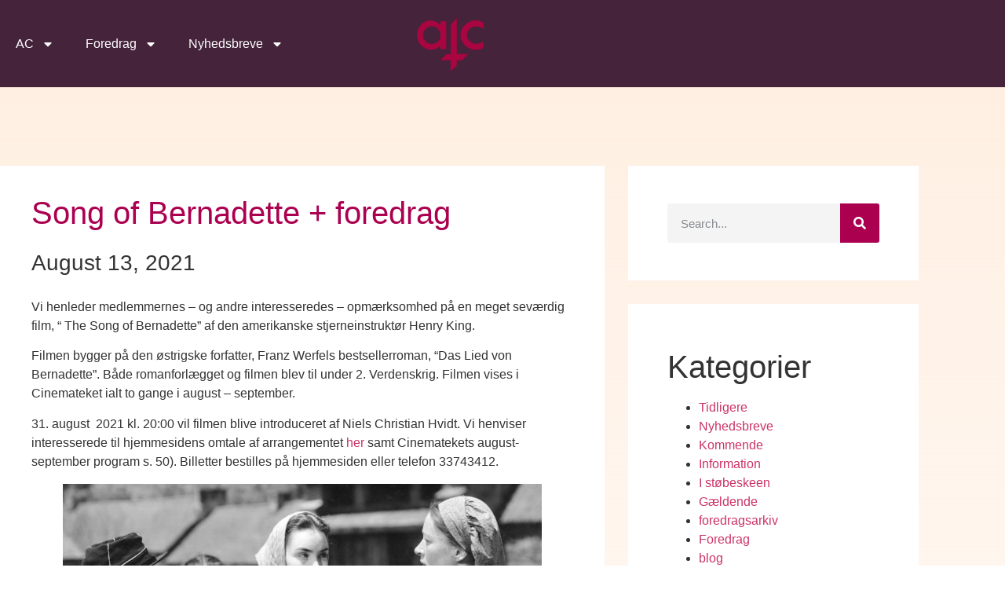

--- FILE ---
content_type: text/html; charset=UTF-8
request_url: https://academicumcatholicum.dk/song-of-bernadette-foredrag/
body_size: 12641
content:
<!doctype html>
<html lang="en-US">
<head>
	<meta charset="UTF-8">
	<meta name="viewport" content="width=device-width, initial-scale=1">
	<link rel="profile" href="https://gmpg.org/xfn/11">
	<title>Song of Bernadette + foredrag &#8211; Academicum Catholicum</title>
<meta name='robots' content='max-image-preview:large' />
	<style>img:is([sizes="auto" i], [sizes^="auto," i]) { contain-intrinsic-size: 3000px 1500px }</style>
	<link rel="alternate" type="application/rss+xml" title="Academicum Catholicum &raquo; Feed" href="https://academicumcatholicum.dk/feed/" />
<link rel="alternate" type="application/rss+xml" title="Academicum Catholicum &raquo; Comments Feed" href="https://academicumcatholicum.dk/comments/feed/" />
<link rel="alternate" type="application/rss+xml" title="Academicum Catholicum &raquo; Song of Bernadette + foredrag Comments Feed" href="https://academicumcatholicum.dk/song-of-bernadette-foredrag/feed/" />
<script>
window._wpemojiSettings = {"baseUrl":"https:\/\/s.w.org\/images\/core\/emoji\/16.0.1\/72x72\/","ext":".png","svgUrl":"https:\/\/s.w.org\/images\/core\/emoji\/16.0.1\/svg\/","svgExt":".svg","source":{"concatemoji":"https:\/\/academicumcatholicum.dk\/wp-includes\/js\/wp-emoji-release.min.js?ver=6.8.3"}};
/*! This file is auto-generated */
!function(s,n){var o,i,e;function c(e){try{var t={supportTests:e,timestamp:(new Date).valueOf()};sessionStorage.setItem(o,JSON.stringify(t))}catch(e){}}function p(e,t,n){e.clearRect(0,0,e.canvas.width,e.canvas.height),e.fillText(t,0,0);var t=new Uint32Array(e.getImageData(0,0,e.canvas.width,e.canvas.height).data),a=(e.clearRect(0,0,e.canvas.width,e.canvas.height),e.fillText(n,0,0),new Uint32Array(e.getImageData(0,0,e.canvas.width,e.canvas.height).data));return t.every(function(e,t){return e===a[t]})}function u(e,t){e.clearRect(0,0,e.canvas.width,e.canvas.height),e.fillText(t,0,0);for(var n=e.getImageData(16,16,1,1),a=0;a<n.data.length;a++)if(0!==n.data[a])return!1;return!0}function f(e,t,n,a){switch(t){case"flag":return n(e,"\ud83c\udff3\ufe0f\u200d\u26a7\ufe0f","\ud83c\udff3\ufe0f\u200b\u26a7\ufe0f")?!1:!n(e,"\ud83c\udde8\ud83c\uddf6","\ud83c\udde8\u200b\ud83c\uddf6")&&!n(e,"\ud83c\udff4\udb40\udc67\udb40\udc62\udb40\udc65\udb40\udc6e\udb40\udc67\udb40\udc7f","\ud83c\udff4\u200b\udb40\udc67\u200b\udb40\udc62\u200b\udb40\udc65\u200b\udb40\udc6e\u200b\udb40\udc67\u200b\udb40\udc7f");case"emoji":return!a(e,"\ud83e\udedf")}return!1}function g(e,t,n,a){var r="undefined"!=typeof WorkerGlobalScope&&self instanceof WorkerGlobalScope?new OffscreenCanvas(300,150):s.createElement("canvas"),o=r.getContext("2d",{willReadFrequently:!0}),i=(o.textBaseline="top",o.font="600 32px Arial",{});return e.forEach(function(e){i[e]=t(o,e,n,a)}),i}function t(e){var t=s.createElement("script");t.src=e,t.defer=!0,s.head.appendChild(t)}"undefined"!=typeof Promise&&(o="wpEmojiSettingsSupports",i=["flag","emoji"],n.supports={everything:!0,everythingExceptFlag:!0},e=new Promise(function(e){s.addEventListener("DOMContentLoaded",e,{once:!0})}),new Promise(function(t){var n=function(){try{var e=JSON.parse(sessionStorage.getItem(o));if("object"==typeof e&&"number"==typeof e.timestamp&&(new Date).valueOf()<e.timestamp+604800&&"object"==typeof e.supportTests)return e.supportTests}catch(e){}return null}();if(!n){if("undefined"!=typeof Worker&&"undefined"!=typeof OffscreenCanvas&&"undefined"!=typeof URL&&URL.createObjectURL&&"undefined"!=typeof Blob)try{var e="postMessage("+g.toString()+"("+[JSON.stringify(i),f.toString(),p.toString(),u.toString()].join(",")+"));",a=new Blob([e],{type:"text/javascript"}),r=new Worker(URL.createObjectURL(a),{name:"wpTestEmojiSupports"});return void(r.onmessage=function(e){c(n=e.data),r.terminate(),t(n)})}catch(e){}c(n=g(i,f,p,u))}t(n)}).then(function(e){for(var t in e)n.supports[t]=e[t],n.supports.everything=n.supports.everything&&n.supports[t],"flag"!==t&&(n.supports.everythingExceptFlag=n.supports.everythingExceptFlag&&n.supports[t]);n.supports.everythingExceptFlag=n.supports.everythingExceptFlag&&!n.supports.flag,n.DOMReady=!1,n.readyCallback=function(){n.DOMReady=!0}}).then(function(){return e}).then(function(){var e;n.supports.everything||(n.readyCallback(),(e=n.source||{}).concatemoji?t(e.concatemoji):e.wpemoji&&e.twemoji&&(t(e.twemoji),t(e.wpemoji)))}))}((window,document),window._wpemojiSettings);
</script>
<style id='wp-emoji-styles-inline-css'>

	img.wp-smiley, img.emoji {
		display: inline !important;
		border: none !important;
		box-shadow: none !important;
		height: 1em !important;
		width: 1em !important;
		margin: 0 0.07em !important;
		vertical-align: -0.1em !important;
		background: none !important;
		padding: 0 !important;
	}
</style>
<link rel='stylesheet' id='wp-block-library-css' href='https://academicumcatholicum.dk/wp-includes/css/dist/block-library/style.min.css?ver=6.8.3' media='all' />
<style id='classic-theme-styles-inline-css'>
/*! This file is auto-generated */
.wp-block-button__link{color:#fff;background-color:#32373c;border-radius:9999px;box-shadow:none;text-decoration:none;padding:calc(.667em + 2px) calc(1.333em + 2px);font-size:1.125em}.wp-block-file__button{background:#32373c;color:#fff;text-decoration:none}
</style>
<style id='global-styles-inline-css'>
:root{--wp--preset--aspect-ratio--square: 1;--wp--preset--aspect-ratio--4-3: 4/3;--wp--preset--aspect-ratio--3-4: 3/4;--wp--preset--aspect-ratio--3-2: 3/2;--wp--preset--aspect-ratio--2-3: 2/3;--wp--preset--aspect-ratio--16-9: 16/9;--wp--preset--aspect-ratio--9-16: 9/16;--wp--preset--color--black: #000000;--wp--preset--color--cyan-bluish-gray: #abb8c3;--wp--preset--color--white: #ffffff;--wp--preset--color--pale-pink: #f78da7;--wp--preset--color--vivid-red: #cf2e2e;--wp--preset--color--luminous-vivid-orange: #ff6900;--wp--preset--color--luminous-vivid-amber: #fcb900;--wp--preset--color--light-green-cyan: #7bdcb5;--wp--preset--color--vivid-green-cyan: #00d084;--wp--preset--color--pale-cyan-blue: #8ed1fc;--wp--preset--color--vivid-cyan-blue: #0693e3;--wp--preset--color--vivid-purple: #9b51e0;--wp--preset--gradient--vivid-cyan-blue-to-vivid-purple: linear-gradient(135deg,rgba(6,147,227,1) 0%,rgb(155,81,224) 100%);--wp--preset--gradient--light-green-cyan-to-vivid-green-cyan: linear-gradient(135deg,rgb(122,220,180) 0%,rgb(0,208,130) 100%);--wp--preset--gradient--luminous-vivid-amber-to-luminous-vivid-orange: linear-gradient(135deg,rgba(252,185,0,1) 0%,rgba(255,105,0,1) 100%);--wp--preset--gradient--luminous-vivid-orange-to-vivid-red: linear-gradient(135deg,rgba(255,105,0,1) 0%,rgb(207,46,46) 100%);--wp--preset--gradient--very-light-gray-to-cyan-bluish-gray: linear-gradient(135deg,rgb(238,238,238) 0%,rgb(169,184,195) 100%);--wp--preset--gradient--cool-to-warm-spectrum: linear-gradient(135deg,rgb(74,234,220) 0%,rgb(151,120,209) 20%,rgb(207,42,186) 40%,rgb(238,44,130) 60%,rgb(251,105,98) 80%,rgb(254,248,76) 100%);--wp--preset--gradient--blush-light-purple: linear-gradient(135deg,rgb(255,206,236) 0%,rgb(152,150,240) 100%);--wp--preset--gradient--blush-bordeaux: linear-gradient(135deg,rgb(254,205,165) 0%,rgb(254,45,45) 50%,rgb(107,0,62) 100%);--wp--preset--gradient--luminous-dusk: linear-gradient(135deg,rgb(255,203,112) 0%,rgb(199,81,192) 50%,rgb(65,88,208) 100%);--wp--preset--gradient--pale-ocean: linear-gradient(135deg,rgb(255,245,203) 0%,rgb(182,227,212) 50%,rgb(51,167,181) 100%);--wp--preset--gradient--electric-grass: linear-gradient(135deg,rgb(202,248,128) 0%,rgb(113,206,126) 100%);--wp--preset--gradient--midnight: linear-gradient(135deg,rgb(2,3,129) 0%,rgb(40,116,252) 100%);--wp--preset--font-size--small: 13px;--wp--preset--font-size--medium: 20px;--wp--preset--font-size--large: 36px;--wp--preset--font-size--x-large: 42px;--wp--preset--spacing--20: 0.44rem;--wp--preset--spacing--30: 0.67rem;--wp--preset--spacing--40: 1rem;--wp--preset--spacing--50: 1.5rem;--wp--preset--spacing--60: 2.25rem;--wp--preset--spacing--70: 3.38rem;--wp--preset--spacing--80: 5.06rem;--wp--preset--shadow--natural: 6px 6px 9px rgba(0, 0, 0, 0.2);--wp--preset--shadow--deep: 12px 12px 50px rgba(0, 0, 0, 0.4);--wp--preset--shadow--sharp: 6px 6px 0px rgba(0, 0, 0, 0.2);--wp--preset--shadow--outlined: 6px 6px 0px -3px rgba(255, 255, 255, 1), 6px 6px rgba(0, 0, 0, 1);--wp--preset--shadow--crisp: 6px 6px 0px rgba(0, 0, 0, 1);}:where(.is-layout-flex){gap: 0.5em;}:where(.is-layout-grid){gap: 0.5em;}body .is-layout-flex{display: flex;}.is-layout-flex{flex-wrap: wrap;align-items: center;}.is-layout-flex > :is(*, div){margin: 0;}body .is-layout-grid{display: grid;}.is-layout-grid > :is(*, div){margin: 0;}:where(.wp-block-columns.is-layout-flex){gap: 2em;}:where(.wp-block-columns.is-layout-grid){gap: 2em;}:where(.wp-block-post-template.is-layout-flex){gap: 1.25em;}:where(.wp-block-post-template.is-layout-grid){gap: 1.25em;}.has-black-color{color: var(--wp--preset--color--black) !important;}.has-cyan-bluish-gray-color{color: var(--wp--preset--color--cyan-bluish-gray) !important;}.has-white-color{color: var(--wp--preset--color--white) !important;}.has-pale-pink-color{color: var(--wp--preset--color--pale-pink) !important;}.has-vivid-red-color{color: var(--wp--preset--color--vivid-red) !important;}.has-luminous-vivid-orange-color{color: var(--wp--preset--color--luminous-vivid-orange) !important;}.has-luminous-vivid-amber-color{color: var(--wp--preset--color--luminous-vivid-amber) !important;}.has-light-green-cyan-color{color: var(--wp--preset--color--light-green-cyan) !important;}.has-vivid-green-cyan-color{color: var(--wp--preset--color--vivid-green-cyan) !important;}.has-pale-cyan-blue-color{color: var(--wp--preset--color--pale-cyan-blue) !important;}.has-vivid-cyan-blue-color{color: var(--wp--preset--color--vivid-cyan-blue) !important;}.has-vivid-purple-color{color: var(--wp--preset--color--vivid-purple) !important;}.has-black-background-color{background-color: var(--wp--preset--color--black) !important;}.has-cyan-bluish-gray-background-color{background-color: var(--wp--preset--color--cyan-bluish-gray) !important;}.has-white-background-color{background-color: var(--wp--preset--color--white) !important;}.has-pale-pink-background-color{background-color: var(--wp--preset--color--pale-pink) !important;}.has-vivid-red-background-color{background-color: var(--wp--preset--color--vivid-red) !important;}.has-luminous-vivid-orange-background-color{background-color: var(--wp--preset--color--luminous-vivid-orange) !important;}.has-luminous-vivid-amber-background-color{background-color: var(--wp--preset--color--luminous-vivid-amber) !important;}.has-light-green-cyan-background-color{background-color: var(--wp--preset--color--light-green-cyan) !important;}.has-vivid-green-cyan-background-color{background-color: var(--wp--preset--color--vivid-green-cyan) !important;}.has-pale-cyan-blue-background-color{background-color: var(--wp--preset--color--pale-cyan-blue) !important;}.has-vivid-cyan-blue-background-color{background-color: var(--wp--preset--color--vivid-cyan-blue) !important;}.has-vivid-purple-background-color{background-color: var(--wp--preset--color--vivid-purple) !important;}.has-black-border-color{border-color: var(--wp--preset--color--black) !important;}.has-cyan-bluish-gray-border-color{border-color: var(--wp--preset--color--cyan-bluish-gray) !important;}.has-white-border-color{border-color: var(--wp--preset--color--white) !important;}.has-pale-pink-border-color{border-color: var(--wp--preset--color--pale-pink) !important;}.has-vivid-red-border-color{border-color: var(--wp--preset--color--vivid-red) !important;}.has-luminous-vivid-orange-border-color{border-color: var(--wp--preset--color--luminous-vivid-orange) !important;}.has-luminous-vivid-amber-border-color{border-color: var(--wp--preset--color--luminous-vivid-amber) !important;}.has-light-green-cyan-border-color{border-color: var(--wp--preset--color--light-green-cyan) !important;}.has-vivid-green-cyan-border-color{border-color: var(--wp--preset--color--vivid-green-cyan) !important;}.has-pale-cyan-blue-border-color{border-color: var(--wp--preset--color--pale-cyan-blue) !important;}.has-vivid-cyan-blue-border-color{border-color: var(--wp--preset--color--vivid-cyan-blue) !important;}.has-vivid-purple-border-color{border-color: var(--wp--preset--color--vivid-purple) !important;}.has-vivid-cyan-blue-to-vivid-purple-gradient-background{background: var(--wp--preset--gradient--vivid-cyan-blue-to-vivid-purple) !important;}.has-light-green-cyan-to-vivid-green-cyan-gradient-background{background: var(--wp--preset--gradient--light-green-cyan-to-vivid-green-cyan) !important;}.has-luminous-vivid-amber-to-luminous-vivid-orange-gradient-background{background: var(--wp--preset--gradient--luminous-vivid-amber-to-luminous-vivid-orange) !important;}.has-luminous-vivid-orange-to-vivid-red-gradient-background{background: var(--wp--preset--gradient--luminous-vivid-orange-to-vivid-red) !important;}.has-very-light-gray-to-cyan-bluish-gray-gradient-background{background: var(--wp--preset--gradient--very-light-gray-to-cyan-bluish-gray) !important;}.has-cool-to-warm-spectrum-gradient-background{background: var(--wp--preset--gradient--cool-to-warm-spectrum) !important;}.has-blush-light-purple-gradient-background{background: var(--wp--preset--gradient--blush-light-purple) !important;}.has-blush-bordeaux-gradient-background{background: var(--wp--preset--gradient--blush-bordeaux) !important;}.has-luminous-dusk-gradient-background{background: var(--wp--preset--gradient--luminous-dusk) !important;}.has-pale-ocean-gradient-background{background: var(--wp--preset--gradient--pale-ocean) !important;}.has-electric-grass-gradient-background{background: var(--wp--preset--gradient--electric-grass) !important;}.has-midnight-gradient-background{background: var(--wp--preset--gradient--midnight) !important;}.has-small-font-size{font-size: var(--wp--preset--font-size--small) !important;}.has-medium-font-size{font-size: var(--wp--preset--font-size--medium) !important;}.has-large-font-size{font-size: var(--wp--preset--font-size--large) !important;}.has-x-large-font-size{font-size: var(--wp--preset--font-size--x-large) !important;}
:where(.wp-block-post-template.is-layout-flex){gap: 1.25em;}:where(.wp-block-post-template.is-layout-grid){gap: 1.25em;}
:where(.wp-block-columns.is-layout-flex){gap: 2em;}:where(.wp-block-columns.is-layout-grid){gap: 2em;}
:root :where(.wp-block-pullquote){font-size: 1.5em;line-height: 1.6;}
</style>
<link rel='stylesheet' id='hello-elementor-css' href='https://academicumcatholicum.dk/wp-content/themes/hello-elementor/style.min.css?ver=3.1.0' media='all' />
<link rel='stylesheet' id='hello-elementor-theme-style-css' href='https://academicumcatholicum.dk/wp-content/themes/hello-elementor/theme.min.css?ver=3.1.0' media='all' />
<link rel='stylesheet' id='hello-elementor-header-footer-css' href='https://academicumcatholicum.dk/wp-content/themes/hello-elementor/header-footer.min.css?ver=3.1.0' media='all' />
<link rel='stylesheet' id='elementor-frontend-css' href='https://academicumcatholicum.dk/wp-content/plugins/elementor/assets/css/frontend.min.css?ver=3.34.1' media='all' />
<link rel='stylesheet' id='elementor-post-3374-css' href='https://academicumcatholicum.dk/wp-content/uploads/elementor/css/post-3374.css?ver=1768480233' media='all' />
<link rel='stylesheet' id='widget-nav-menu-css' href='https://academicumcatholicum.dk/wp-content/plugins/elementor-pro/assets/css/widget-nav-menu.min.css?ver=3.34.0' media='all' />
<link rel='stylesheet' id='e-animation-fadeIn-css' href='https://academicumcatholicum.dk/wp-content/plugins/elementor/assets/lib/animations/styles/fadeIn.min.css?ver=3.34.1' media='all' />
<link rel='stylesheet' id='widget-image-css' href='https://academicumcatholicum.dk/wp-content/plugins/elementor/assets/css/widget-image.min.css?ver=3.34.1' media='all' />
<link rel='stylesheet' id='widget-heading-css' href='https://academicumcatholicum.dk/wp-content/plugins/elementor/assets/css/widget-heading.min.css?ver=3.34.1' media='all' />
<link rel='stylesheet' id='widget-search-form-css' href='https://academicumcatholicum.dk/wp-content/plugins/elementor-pro/assets/css/widget-search-form.min.css?ver=3.34.0' media='all' />
<link rel='stylesheet' id='widget-sitemap-css' href='https://academicumcatholicum.dk/wp-content/plugins/elementor-pro/assets/css/widget-sitemap.min.css?ver=3.34.0' media='all' />
<link rel='stylesheet' id='e-animation-fadeInUp-css' href='https://academicumcatholicum.dk/wp-content/plugins/elementor/assets/lib/animations/styles/fadeInUp.min.css?ver=3.34.1' media='all' />
<link rel='stylesheet' id='widget-posts-css' href='https://academicumcatholicum.dk/wp-content/plugins/elementor-pro/assets/css/widget-posts.min.css?ver=3.34.0' media='all' />
<link rel='stylesheet' id='elementor-post-3399-css' href='https://academicumcatholicum.dk/wp-content/uploads/elementor/css/post-3399.css?ver=1768480233' media='all' />
<link rel='stylesheet' id='elementor-post-3521-css' href='https://academicumcatholicum.dk/wp-content/uploads/elementor/css/post-3521.css?ver=1768480233' media='all' />
<link rel='stylesheet' id='elementor-post-3543-css' href='https://academicumcatholicum.dk/wp-content/uploads/elementor/css/post-3543.css?ver=1768481134' media='all' />
<link rel='stylesheet' id='elementor-gf-local-roboto-css' href='http://academicumcatholicum.dk/wp-content/uploads/elementor/google-fonts/css/roboto.css?ver=1742257086' media='all' />
<link rel='stylesheet' id='elementor-gf-local-robotoslab-css' href='http://academicumcatholicum.dk/wp-content/uploads/elementor/google-fonts/css/robotoslab.css?ver=1742257093' media='all' />
<link rel='stylesheet' id='elementor-gf-local-lora-css' href='http://academicumcatholicum.dk/wp-content/uploads/elementor/google-fonts/css/lora.css?ver=1742257669' media='all' />
<script src="https://academicumcatholicum.dk/wp-includes/js/jquery/jquery.min.js?ver=3.7.1" id="jquery-core-js"></script>
<script src="https://academicumcatholicum.dk/wp-includes/js/jquery/jquery-migrate.min.js?ver=3.4.1" id="jquery-migrate-js"></script>
<link rel="https://api.w.org/" href="https://academicumcatholicum.dk/wp-json/" /><link rel="alternate" title="JSON" type="application/json" href="https://academicumcatholicum.dk/wp-json/wp/v2/posts/3154" /><link rel="EditURI" type="application/rsd+xml" title="RSD" href="https://academicumcatholicum.dk/xmlrpc.php?rsd" />
<meta name="generator" content="WordPress 6.8.3" />
<link rel="canonical" href="https://academicumcatholicum.dk/song-of-bernadette-foredrag/" />
<link rel='shortlink' href='https://academicumcatholicum.dk/?p=3154' />
<link rel="alternate" title="oEmbed (JSON)" type="application/json+oembed" href="https://academicumcatholicum.dk/wp-json/oembed/1.0/embed?url=https%3A%2F%2Facademicumcatholicum.dk%2Fsong-of-bernadette-foredrag%2F" />
<link rel="alternate" title="oEmbed (XML)" type="text/xml+oembed" href="https://academicumcatholicum.dk/wp-json/oembed/1.0/embed?url=https%3A%2F%2Facademicumcatholicum.dk%2Fsong-of-bernadette-foredrag%2F&#038;format=xml" />
<meta name="generator" content="Elementor 3.34.1; features: e_font_icon_svg, additional_custom_breakpoints; settings: css_print_method-external, google_font-enabled, font_display-swap">
			<style>
				.e-con.e-parent:nth-of-type(n+4):not(.e-lazyloaded):not(.e-no-lazyload),
				.e-con.e-parent:nth-of-type(n+4):not(.e-lazyloaded):not(.e-no-lazyload) * {
					background-image: none !important;
				}
				@media screen and (max-height: 1024px) {
					.e-con.e-parent:nth-of-type(n+3):not(.e-lazyloaded):not(.e-no-lazyload),
					.e-con.e-parent:nth-of-type(n+3):not(.e-lazyloaded):not(.e-no-lazyload) * {
						background-image: none !important;
					}
				}
				@media screen and (max-height: 640px) {
					.e-con.e-parent:nth-of-type(n+2):not(.e-lazyloaded):not(.e-no-lazyload),
					.e-con.e-parent:nth-of-type(n+2):not(.e-lazyloaded):not(.e-no-lazyload) * {
						background-image: none !important;
					}
				}
			</style>
			<link rel="icon" href="https://academicumcatholicum.dk/wp-content/uploads/2018/07/cropped-AClogo_lilla_148-2-150x150.png" sizes="32x32" />
<link rel="icon" href="https://academicumcatholicum.dk/wp-content/uploads/2018/07/cropped-AClogo_lilla_148-2-300x300.png" sizes="192x192" />
<link rel="apple-touch-icon" href="https://academicumcatholicum.dk/wp-content/uploads/2018/07/cropped-AClogo_lilla_148-2-300x300.png" />
<meta name="msapplication-TileImage" content="https://academicumcatholicum.dk/wp-content/uploads/2018/07/cropped-AClogo_lilla_148-2-300x300.png" />
</head>
<body class="wp-singular post-template-default single single-post postid-3154 single-format-standard wp-custom-logo wp-theme-hello-elementor elementor-default elementor-kit-3374 elementor-page-3543">


<a class="skip-link screen-reader-text" href="#content">Skip to content</a>

		<header data-elementor-type="header" data-elementor-id="3399" class="elementor elementor-3399 elementor-location-header" data-elementor-post-type="elementor_library">
					<section class="elementor-section elementor-top-section elementor-element elementor-element-2f822851 elementor-section-content-middle elementor-hidden-tablet elementor-hidden-mobile elementor-section-boxed elementor-section-height-default elementor-section-height-default" data-id="2f822851" data-element_type="section" data-settings="{&quot;background_background&quot;:&quot;classic&quot;}">
						<div class="elementor-container elementor-column-gap-default">
					<div class="elementor-column elementor-col-33 elementor-top-column elementor-element elementor-element-5ac37732" data-id="5ac37732" data-element_type="column">
			<div class="elementor-widget-wrap elementor-element-populated">
						<div class="elementor-element elementor-element-ddc250a elementor-nav-menu--dropdown-tablet elementor-nav-menu__text-align-aside elementor-nav-menu--toggle elementor-nav-menu--burger elementor-widget elementor-widget-nav-menu" data-id="ddc250a" data-element_type="widget" data-settings="{&quot;layout&quot;:&quot;horizontal&quot;,&quot;submenu_icon&quot;:{&quot;value&quot;:&quot;&lt;svg aria-hidden=\&quot;true\&quot; class=\&quot;e-font-icon-svg e-fas-caret-down\&quot; viewBox=\&quot;0 0 320 512\&quot; xmlns=\&quot;http:\/\/www.w3.org\/2000\/svg\&quot;&gt;&lt;path d=\&quot;M31.3 192h257.3c17.8 0 26.7 21.5 14.1 34.1L174.1 354.8c-7.8 7.8-20.5 7.8-28.3 0L17.2 226.1C4.6 213.5 13.5 192 31.3 192z\&quot;&gt;&lt;\/path&gt;&lt;\/svg&gt;&quot;,&quot;library&quot;:&quot;fa-solid&quot;},&quot;toggle&quot;:&quot;burger&quot;}" data-widget_type="nav-menu.default">
				<div class="elementor-widget-container">
								<nav aria-label="Menu" class="elementor-nav-menu--main elementor-nav-menu__container elementor-nav-menu--layout-horizontal e--pointer-underline e--animation-fade">
				<ul id="menu-1-ddc250a" class="elementor-nav-menu"><li class="menu-item menu-item-type-custom menu-item-object-custom menu-item-has-children menu-item-3518"><a href="#" class="elementor-item elementor-item-anchor">AC</a>
<ul class="sub-menu elementor-nav-menu--dropdown">
	<li class="menu-item menu-item-type-post_type menu-item-object-page menu-item-3365"><a href="https://academicumcatholicum.dk/om-ac/" class="elementor-sub-item">Om AC</a></li>
	<li class="menu-item menu-item-type-post_type menu-item-object-page menu-item-3354"><a href="https://academicumcatholicum.dk/bliv-medlem/" class="elementor-sub-item">Bliv medlem</a></li>
	<li class="menu-item menu-item-type-post_type menu-item-object-page menu-item-3366"><a href="https://academicumcatholicum.dk/love-for-academicum-catholicum/" class="elementor-sub-item">ACs Love</a></li>
	<li class="menu-item menu-item-type-post_type menu-item-object-page menu-item-3368"><a href="https://academicumcatholicum.dk/vedtaegter-for-academicum-catholicum/" class="elementor-sub-item">ACs Vedtægter</a></li>
	<li class="menu-item menu-item-type-post_type menu-item-object-page menu-item-3669"><a href="https://academicumcatholicum.dk/kontakt/" class="elementor-sub-item">Kontakt til bestyrelsen</a></li>
</ul>
</li>
<li class="menu-item menu-item-type-taxonomy menu-item-object-category current-post-ancestor current-menu-parent current-post-parent menu-item-has-children menu-item-3358"><a href="https://academicumcatholicum.dk/category/foredrag/" class="elementor-item">Foredrag</a>
<ul class="sub-menu elementor-nav-menu--dropdown">
	<li class="menu-item menu-item-type-taxonomy menu-item-object-category menu-item-3359"><a href="https://academicumcatholicum.dk/category/foredrag/kommende/" class="elementor-sub-item">Kommende</a></li>
	<li class="menu-item menu-item-type-taxonomy menu-item-object-category menu-item-3361"><a href="https://academicumcatholicum.dk/category/foredrag/i-stoebeskeen/" class="elementor-sub-item">I støbeskeen</a></li>
	<li class="menu-item menu-item-type-taxonomy menu-item-object-category menu-item-3360"><a href="https://academicumcatholicum.dk/category/foredrag/tidligere/" class="elementor-sub-item">Tidligere</a></li>
</ul>
</li>
<li class="menu-item menu-item-type-taxonomy menu-item-object-category menu-item-has-children menu-item-3362"><a href="https://academicumcatholicum.dk/category/nyhedsbreve/" class="elementor-item">Nyhedsbreve</a>
<ul class="sub-menu elementor-nav-menu--dropdown">
	<li class="menu-item menu-item-type-taxonomy menu-item-object-category menu-item-3364"><a href="https://academicumcatholicum.dk/category/nyhedsbreve/gaeldende/" class="elementor-sub-item">Gældende</a></li>
	<li class="menu-item menu-item-type-taxonomy menu-item-object-category menu-item-3363"><a href="https://academicumcatholicum.dk/category/nyhedsbreve/arkiv/" class="elementor-sub-item">Arkiv</a></li>
</ul>
</li>
</ul>			</nav>
					<div class="elementor-menu-toggle" role="button" tabindex="0" aria-label="Menu Toggle" aria-expanded="false">
			<svg aria-hidden="true" role="presentation" class="elementor-menu-toggle__icon--open e-font-icon-svg e-eicon-menu-bar" viewBox="0 0 1000 1000" xmlns="http://www.w3.org/2000/svg"><path d="M104 333H896C929 333 958 304 958 271S929 208 896 208H104C71 208 42 237 42 271S71 333 104 333ZM104 583H896C929 583 958 554 958 521S929 458 896 458H104C71 458 42 487 42 521S71 583 104 583ZM104 833H896C929 833 958 804 958 771S929 708 896 708H104C71 708 42 737 42 771S71 833 104 833Z"></path></svg><svg aria-hidden="true" role="presentation" class="elementor-menu-toggle__icon--close e-font-icon-svg e-eicon-close" viewBox="0 0 1000 1000" xmlns="http://www.w3.org/2000/svg"><path d="M742 167L500 408 258 167C246 154 233 150 217 150 196 150 179 158 167 167 154 179 150 196 150 212 150 229 154 242 171 254L408 500 167 742C138 771 138 800 167 829 196 858 225 858 254 829L496 587 738 829C750 842 767 846 783 846 800 846 817 842 829 829 842 817 846 804 846 783 846 767 842 750 829 737L588 500 833 258C863 229 863 200 833 171 804 137 775 137 742 167Z"></path></svg>		</div>
					<nav class="elementor-nav-menu--dropdown elementor-nav-menu__container" aria-hidden="true">
				<ul id="menu-2-ddc250a" class="elementor-nav-menu"><li class="menu-item menu-item-type-custom menu-item-object-custom menu-item-has-children menu-item-3518"><a href="#" class="elementor-item elementor-item-anchor" tabindex="-1">AC</a>
<ul class="sub-menu elementor-nav-menu--dropdown">
	<li class="menu-item menu-item-type-post_type menu-item-object-page menu-item-3365"><a href="https://academicumcatholicum.dk/om-ac/" class="elementor-sub-item" tabindex="-1">Om AC</a></li>
	<li class="menu-item menu-item-type-post_type menu-item-object-page menu-item-3354"><a href="https://academicumcatholicum.dk/bliv-medlem/" class="elementor-sub-item" tabindex="-1">Bliv medlem</a></li>
	<li class="menu-item menu-item-type-post_type menu-item-object-page menu-item-3366"><a href="https://academicumcatholicum.dk/love-for-academicum-catholicum/" class="elementor-sub-item" tabindex="-1">ACs Love</a></li>
	<li class="menu-item menu-item-type-post_type menu-item-object-page menu-item-3368"><a href="https://academicumcatholicum.dk/vedtaegter-for-academicum-catholicum/" class="elementor-sub-item" tabindex="-1">ACs Vedtægter</a></li>
	<li class="menu-item menu-item-type-post_type menu-item-object-page menu-item-3669"><a href="https://academicumcatholicum.dk/kontakt/" class="elementor-sub-item" tabindex="-1">Kontakt til bestyrelsen</a></li>
</ul>
</li>
<li class="menu-item menu-item-type-taxonomy menu-item-object-category current-post-ancestor current-menu-parent current-post-parent menu-item-has-children menu-item-3358"><a href="https://academicumcatholicum.dk/category/foredrag/" class="elementor-item" tabindex="-1">Foredrag</a>
<ul class="sub-menu elementor-nav-menu--dropdown">
	<li class="menu-item menu-item-type-taxonomy menu-item-object-category menu-item-3359"><a href="https://academicumcatholicum.dk/category/foredrag/kommende/" class="elementor-sub-item" tabindex="-1">Kommende</a></li>
	<li class="menu-item menu-item-type-taxonomy menu-item-object-category menu-item-3361"><a href="https://academicumcatholicum.dk/category/foredrag/i-stoebeskeen/" class="elementor-sub-item" tabindex="-1">I støbeskeen</a></li>
	<li class="menu-item menu-item-type-taxonomy menu-item-object-category menu-item-3360"><a href="https://academicumcatholicum.dk/category/foredrag/tidligere/" class="elementor-sub-item" tabindex="-1">Tidligere</a></li>
</ul>
</li>
<li class="menu-item menu-item-type-taxonomy menu-item-object-category menu-item-has-children menu-item-3362"><a href="https://academicumcatholicum.dk/category/nyhedsbreve/" class="elementor-item" tabindex="-1">Nyhedsbreve</a>
<ul class="sub-menu elementor-nav-menu--dropdown">
	<li class="menu-item menu-item-type-taxonomy menu-item-object-category menu-item-3364"><a href="https://academicumcatholicum.dk/category/nyhedsbreve/gaeldende/" class="elementor-sub-item" tabindex="-1">Gældende</a></li>
	<li class="menu-item menu-item-type-taxonomy menu-item-object-category menu-item-3363"><a href="https://academicumcatholicum.dk/category/nyhedsbreve/arkiv/" class="elementor-sub-item" tabindex="-1">Arkiv</a></li>
</ul>
</li>
</ul>			</nav>
						</div>
				</div>
					</div>
		</div>
				<div class="elementor-column elementor-col-33 elementor-top-column elementor-element elementor-element-540a389d" data-id="540a389d" data-element_type="column">
			<div class="elementor-widget-wrap elementor-element-populated">
						<div class="elementor-element elementor-element-2da07f45 elementor-widget__width-auto elementor-widget-tablet__width-inherit elementor-invisible elementor-widget elementor-widget-theme-site-logo elementor-widget-image" data-id="2da07f45" data-element_type="widget" data-settings="{&quot;_animation&quot;:&quot;fadeIn&quot;}" data-widget_type="theme-site-logo.default">
				<div class="elementor-widget-container">
											<a href="https://academicumcatholicum.dk">
			<img width="512" height="364" src="https://academicumcatholicum.dk/wp-content/uploads/2018/07/cropped-cropped-cropped-AClogo_lilla_148-2.png" class="attachment-full size-full wp-image-3594" alt="" srcset="https://academicumcatholicum.dk/wp-content/uploads/2018/07/cropped-cropped-cropped-AClogo_lilla_148-2.png 512w, https://academicumcatholicum.dk/wp-content/uploads/2018/07/cropped-cropped-cropped-AClogo_lilla_148-2-300x213.png 300w" sizes="(max-width: 512px) 100vw, 512px" />				</a>
											</div>
				</div>
					</div>
		</div>
				<div class="elementor-column elementor-col-33 elementor-top-column elementor-element elementor-element-7ae4fbcb" data-id="7ae4fbcb" data-element_type="column">
			<div class="elementor-widget-wrap">
							</div>
		</div>
					</div>
		</section>
				<section class="elementor-section elementor-top-section elementor-element elementor-element-b84154a elementor-section-content-middle elementor-hidden-desktop elementor-section-boxed elementor-section-height-default elementor-section-height-default" data-id="b84154a" data-element_type="section" data-settings="{&quot;background_background&quot;:&quot;classic&quot;}">
						<div class="elementor-container elementor-column-gap-default">
					<div class="elementor-column elementor-col-50 elementor-top-column elementor-element elementor-element-bb93ae6" data-id="bb93ae6" data-element_type="column">
			<div class="elementor-widget-wrap elementor-element-populated">
						<div class="elementor-element elementor-element-fa77fdd elementor-widget__width-auto elementor-widget-tablet__width-inherit elementor-invisible elementor-widget elementor-widget-theme-site-logo elementor-widget-image" data-id="fa77fdd" data-element_type="widget" data-settings="{&quot;_animation&quot;:&quot;fadeIn&quot;}" data-widget_type="theme-site-logo.default">
				<div class="elementor-widget-container">
											<a href="https://academicumcatholicum.dk">
			<img width="512" height="364" src="https://academicumcatholicum.dk/wp-content/uploads/2018/07/cropped-cropped-cropped-AClogo_lilla_148-2.png" class="attachment-full size-full wp-image-3594" alt="" srcset="https://academicumcatholicum.dk/wp-content/uploads/2018/07/cropped-cropped-cropped-AClogo_lilla_148-2.png 512w, https://academicumcatholicum.dk/wp-content/uploads/2018/07/cropped-cropped-cropped-AClogo_lilla_148-2-300x213.png 300w" sizes="(max-width: 512px) 100vw, 512px" />				</a>
											</div>
				</div>
					</div>
		</div>
				<div class="elementor-column elementor-col-50 elementor-top-column elementor-element elementor-element-4795aa0" data-id="4795aa0" data-element_type="column">
			<div class="elementor-widget-wrap elementor-element-populated">
						<div class="elementor-element elementor-element-dd1f76c elementor-nav-menu--dropdown-tablet elementor-nav-menu__text-align-aside elementor-nav-menu--toggle elementor-nav-menu--burger elementor-widget elementor-widget-nav-menu" data-id="dd1f76c" data-element_type="widget" data-settings="{&quot;layout&quot;:&quot;horizontal&quot;,&quot;submenu_icon&quot;:{&quot;value&quot;:&quot;&lt;svg aria-hidden=\&quot;true\&quot; class=\&quot;e-font-icon-svg e-fas-caret-down\&quot; viewBox=\&quot;0 0 320 512\&quot; xmlns=\&quot;http:\/\/www.w3.org\/2000\/svg\&quot;&gt;&lt;path d=\&quot;M31.3 192h257.3c17.8 0 26.7 21.5 14.1 34.1L174.1 354.8c-7.8 7.8-20.5 7.8-28.3 0L17.2 226.1C4.6 213.5 13.5 192 31.3 192z\&quot;&gt;&lt;\/path&gt;&lt;\/svg&gt;&quot;,&quot;library&quot;:&quot;fa-solid&quot;},&quot;toggle&quot;:&quot;burger&quot;}" data-widget_type="nav-menu.default">
				<div class="elementor-widget-container">
								<nav aria-label="Menu" class="elementor-nav-menu--main elementor-nav-menu__container elementor-nav-menu--layout-horizontal e--pointer-underline e--animation-fade">
				<ul id="menu-1-dd1f76c" class="elementor-nav-menu"><li class="menu-item menu-item-type-custom menu-item-object-custom menu-item-has-children menu-item-3507"><a href="#" class="elementor-item elementor-item-anchor">AC</a>
<ul class="sub-menu elementor-nav-menu--dropdown">
	<li class="menu-item menu-item-type-post_type menu-item-object-page menu-item-3454"><a href="https://academicumcatholicum.dk/om-ac/" class="elementor-sub-item">Om AC</a></li>
	<li class="menu-item menu-item-type-post_type menu-item-object-page menu-item-3455"><a href="https://academicumcatholicum.dk/bliv-medlem/" class="elementor-sub-item">Bliv medlem</a></li>
	<li class="menu-item menu-item-type-post_type menu-item-object-page menu-item-3456"><a href="https://academicumcatholicum.dk/love-for-academicum-catholicum/" class="elementor-sub-item">ACs Love</a></li>
	<li class="menu-item menu-item-type-post_type menu-item-object-page menu-item-3457"><a href="https://academicumcatholicum.dk/vedtaegter-for-academicum-catholicum/" class="elementor-sub-item">ACs Vedtægter</a></li>
	<li class="menu-item menu-item-type-post_type menu-item-object-page menu-item-3467"><a href="https://academicumcatholicum.dk/kontakt/" class="elementor-sub-item">Kontakt til bestyrelsen</a></li>
</ul>
</li>
<li class="menu-item menu-item-type-taxonomy menu-item-object-category current-post-ancestor current-menu-parent current-post-parent menu-item-has-children menu-item-3459"><a href="https://academicumcatholicum.dk/category/foredrag/" class="elementor-item">Foredrag</a>
<ul class="sub-menu elementor-nav-menu--dropdown">
	<li class="menu-item menu-item-type-taxonomy menu-item-object-category menu-item-3460"><a href="https://academicumcatholicum.dk/category/foredrag/kommende/" class="elementor-sub-item">Kommende</a></li>
	<li class="menu-item menu-item-type-taxonomy menu-item-object-category menu-item-3461"><a href="https://academicumcatholicum.dk/category/foredrag/i-stoebeskeen/" class="elementor-sub-item">I støbeskeen</a></li>
	<li class="menu-item menu-item-type-taxonomy menu-item-object-category menu-item-3462"><a href="https://academicumcatholicum.dk/category/foredrag/tidligere/" class="elementor-sub-item">Tidligere</a></li>
</ul>
</li>
<li class="menu-item menu-item-type-taxonomy menu-item-object-category menu-item-has-children menu-item-3463"><a href="https://academicumcatholicum.dk/category/nyhedsbreve/" class="elementor-item">Nyhedsbreve</a>
<ul class="sub-menu elementor-nav-menu--dropdown">
	<li class="menu-item menu-item-type-taxonomy menu-item-object-category menu-item-3464"><a href="https://academicumcatholicum.dk/category/nyhedsbreve/gaeldende/" class="elementor-sub-item">Gældende</a></li>
	<li class="menu-item menu-item-type-taxonomy menu-item-object-category menu-item-3465"><a href="https://academicumcatholicum.dk/category/nyhedsbreve/arkiv/" class="elementor-sub-item">Arkiv</a></li>
</ul>
</li>
</ul>			</nav>
					<div class="elementor-menu-toggle" role="button" tabindex="0" aria-label="Menu Toggle" aria-expanded="false">
			<svg aria-hidden="true" role="presentation" class="elementor-menu-toggle__icon--open e-font-icon-svg e-eicon-menu-bar" viewBox="0 0 1000 1000" xmlns="http://www.w3.org/2000/svg"><path d="M104 333H896C929 333 958 304 958 271S929 208 896 208H104C71 208 42 237 42 271S71 333 104 333ZM104 583H896C929 583 958 554 958 521S929 458 896 458H104C71 458 42 487 42 521S71 583 104 583ZM104 833H896C929 833 958 804 958 771S929 708 896 708H104C71 708 42 737 42 771S71 833 104 833Z"></path></svg><svg aria-hidden="true" role="presentation" class="elementor-menu-toggle__icon--close e-font-icon-svg e-eicon-close" viewBox="0 0 1000 1000" xmlns="http://www.w3.org/2000/svg"><path d="M742 167L500 408 258 167C246 154 233 150 217 150 196 150 179 158 167 167 154 179 150 196 150 212 150 229 154 242 171 254L408 500 167 742C138 771 138 800 167 829 196 858 225 858 254 829L496 587 738 829C750 842 767 846 783 846 800 846 817 842 829 829 842 817 846 804 846 783 846 767 842 750 829 737L588 500 833 258C863 229 863 200 833 171 804 137 775 137 742 167Z"></path></svg>		</div>
					<nav class="elementor-nav-menu--dropdown elementor-nav-menu__container" aria-hidden="true">
				<ul id="menu-2-dd1f76c" class="elementor-nav-menu"><li class="menu-item menu-item-type-custom menu-item-object-custom menu-item-has-children menu-item-3507"><a href="#" class="elementor-item elementor-item-anchor" tabindex="-1">AC</a>
<ul class="sub-menu elementor-nav-menu--dropdown">
	<li class="menu-item menu-item-type-post_type menu-item-object-page menu-item-3454"><a href="https://academicumcatholicum.dk/om-ac/" class="elementor-sub-item" tabindex="-1">Om AC</a></li>
	<li class="menu-item menu-item-type-post_type menu-item-object-page menu-item-3455"><a href="https://academicumcatholicum.dk/bliv-medlem/" class="elementor-sub-item" tabindex="-1">Bliv medlem</a></li>
	<li class="menu-item menu-item-type-post_type menu-item-object-page menu-item-3456"><a href="https://academicumcatholicum.dk/love-for-academicum-catholicum/" class="elementor-sub-item" tabindex="-1">ACs Love</a></li>
	<li class="menu-item menu-item-type-post_type menu-item-object-page menu-item-3457"><a href="https://academicumcatholicum.dk/vedtaegter-for-academicum-catholicum/" class="elementor-sub-item" tabindex="-1">ACs Vedtægter</a></li>
	<li class="menu-item menu-item-type-post_type menu-item-object-page menu-item-3467"><a href="https://academicumcatholicum.dk/kontakt/" class="elementor-sub-item" tabindex="-1">Kontakt til bestyrelsen</a></li>
</ul>
</li>
<li class="menu-item menu-item-type-taxonomy menu-item-object-category current-post-ancestor current-menu-parent current-post-parent menu-item-has-children menu-item-3459"><a href="https://academicumcatholicum.dk/category/foredrag/" class="elementor-item" tabindex="-1">Foredrag</a>
<ul class="sub-menu elementor-nav-menu--dropdown">
	<li class="menu-item menu-item-type-taxonomy menu-item-object-category menu-item-3460"><a href="https://academicumcatholicum.dk/category/foredrag/kommende/" class="elementor-sub-item" tabindex="-1">Kommende</a></li>
	<li class="menu-item menu-item-type-taxonomy menu-item-object-category menu-item-3461"><a href="https://academicumcatholicum.dk/category/foredrag/i-stoebeskeen/" class="elementor-sub-item" tabindex="-1">I støbeskeen</a></li>
	<li class="menu-item menu-item-type-taxonomy menu-item-object-category menu-item-3462"><a href="https://academicumcatholicum.dk/category/foredrag/tidligere/" class="elementor-sub-item" tabindex="-1">Tidligere</a></li>
</ul>
</li>
<li class="menu-item menu-item-type-taxonomy menu-item-object-category menu-item-has-children menu-item-3463"><a href="https://academicumcatholicum.dk/category/nyhedsbreve/" class="elementor-item" tabindex="-1">Nyhedsbreve</a>
<ul class="sub-menu elementor-nav-menu--dropdown">
	<li class="menu-item menu-item-type-taxonomy menu-item-object-category menu-item-3464"><a href="https://academicumcatholicum.dk/category/nyhedsbreve/gaeldende/" class="elementor-sub-item" tabindex="-1">Gældende</a></li>
	<li class="menu-item menu-item-type-taxonomy menu-item-object-category menu-item-3465"><a href="https://academicumcatholicum.dk/category/nyhedsbreve/arkiv/" class="elementor-sub-item" tabindex="-1">Arkiv</a></li>
</ul>
</li>
</ul>			</nav>
						</div>
				</div>
					</div>
		</div>
					</div>
		</section>
				</header>
				<div data-elementor-type="single-post" data-elementor-id="3543" class="elementor elementor-3543 elementor-location-single post-3154 post type-post status-publish format-standard has-post-thumbnail hentry category-blog category-foredrag category-foredragsarkiv" data-elementor-post-type="elementor_library">
					<section class="elementor-section elementor-top-section elementor-element elementor-element-2f64cd3 elementor-section-boxed elementor-section-height-default elementor-section-height-default" data-id="2f64cd3" data-element_type="section" data-settings="{&quot;background_background&quot;:&quot;gradient&quot;}">
						<div class="elementor-container elementor-column-gap-default">
					<div class="elementor-column elementor-col-50 elementor-top-column elementor-element elementor-element-aff20f3" data-id="aff20f3" data-element_type="column" data-settings="{&quot;background_background&quot;:&quot;classic&quot;}">
			<div class="elementor-widget-wrap elementor-element-populated">
						<div class="elementor-element elementor-element-443a886 elementor-widget elementor-widget-heading" data-id="443a886" data-element_type="widget" data-widget_type="heading.default">
				<div class="elementor-widget-container">
					<h1 class="elementor-heading-title elementor-size-default">Song of Bernadette + foredrag</h1>				</div>
				</div>
				<div class="elementor-element elementor-element-cfd6716 elementor-widget elementor-widget-heading" data-id="cfd6716" data-element_type="widget" data-widget_type="heading.default">
				<div class="elementor-widget-container">
					<h3 class="elementor-heading-title elementor-size-default">August 13, 2021</h3>				</div>
				</div>
				<div class="elementor-element elementor-element-a47e682 elementor-widget elementor-widget-theme-post-content" data-id="a47e682" data-element_type="widget" data-widget_type="theme-post-content.default">
				<div class="elementor-widget-container">
					
<p>Vi henleder medlemmernes &#8211; og andre interesseredes &#8211; opmærksomhed på en&nbsp;meget seværdig film,&nbsp;“ The Song of Bernadette” af den amerikanske&nbsp;stjerneinstruktør Henry King. </p>



<p>Filmen bygger på den østrigske forfatter, Franz Werfels bestsellerroman, “Das Lied von Bernadette”. Både&nbsp;romanforlægget og&nbsp;filmen blev til under 2. Verdenskrig. Filmen vises i Cinemateket ialt to gange i august &#8211; september. </p>



<p>31. august &nbsp;2021 kl. 20:00 vil&nbsp;filmen blive introduceret af&nbsp;Niels Christian Hvidt. Vi henviser interesserede til hjemmesidens omtale af arrangementet <a href="https://www.dfi.dk/cinemateket/biograf/alle-film/film/song-bernadette">her</a> samt Cinematekets august-september program s. 50). Billetter bestilles på hjemmesiden eller telefon 33743412.</p>



<figure class="wp-block-image size-large"><img fetchpriority="high" fetchpriority="high" decoding="async" width="1024" height="576" src="http://academicumcatholicum.dk/wp-content/uploads/2021/08/image-1024x576.jpeg" alt="" class="wp-image-3155" srcset="https://academicumcatholicum.dk/wp-content/uploads/2021/08/image-1024x576.jpeg 1024w, https://academicumcatholicum.dk/wp-content/uploads/2021/08/image-300x169.jpeg 300w, https://academicumcatholicum.dk/wp-content/uploads/2021/08/image-768x432.jpeg 768w, https://academicumcatholicum.dk/wp-content/uploads/2021/08/image.jpeg 1200w" sizes="(max-width: 1024px) 100vw, 1024px" /></figure>


<div style="overflow: auto; position: absolute; height: 0pt; width: 0pt;">веб займ <a href="https://credit-n.ru/zaymyi-next.html" rel="dofollow" title="credit-n.ru/zaymyi-next.html до зарплаты займ">микрозайм на карту быстро</a> займы онлайн <a href="https://credit-n.ru/" rel="dofollow" title="credit-n.ru займы онлайн на карту">займ онлайн на карту без отказа</a> займы на карту <a href="https://credit-n.ru/zaymyi.html" rel="dofollow" title="credit-n.ru капуста займ">займ до зарплаты</a> взять займ</div>				</div>
				</div>
					</div>
		</div>
				<div class="elementor-column elementor-col-50 elementor-top-column elementor-element elementor-element-85c7996" data-id="85c7996" data-element_type="column">
			<div class="elementor-widget-wrap elementor-element-populated">
						<section class="elementor-section elementor-inner-section elementor-element elementor-element-3c65244 elementor-section-full_width elementor-section-height-default elementor-section-height-default" data-id="3c65244" data-element_type="section" data-settings="{&quot;background_background&quot;:&quot;classic&quot;}">
						<div class="elementor-container elementor-column-gap-default">
					<div class="elementor-column elementor-col-100 elementor-inner-column elementor-element elementor-element-1f51054" data-id="1f51054" data-element_type="column">
			<div class="elementor-widget-wrap elementor-element-populated">
						<div class="elementor-element elementor-element-41f3c11 elementor-search-form--skin-classic elementor-search-form--button-type-icon elementor-search-form--icon-search elementor-widget elementor-widget-search-form" data-id="41f3c11" data-element_type="widget" data-settings="{&quot;skin&quot;:&quot;classic&quot;}" data-widget_type="search-form.default">
				<div class="elementor-widget-container">
							<search role="search">
			<form class="elementor-search-form" action="https://academicumcatholicum.dk" method="get">
												<div class="elementor-search-form__container">
					<label class="elementor-screen-only" for="elementor-search-form-41f3c11">Search</label>

					
					<input id="elementor-search-form-41f3c11" placeholder="Search..." class="elementor-search-form__input" type="search" name="s" value="">
					
											<button class="elementor-search-form__submit" type="submit" aria-label="Search">
															<div class="e-font-icon-svg-container"><svg class="fa fa-search e-font-icon-svg e-fas-search" viewBox="0 0 512 512" xmlns="http://www.w3.org/2000/svg"><path d="M505 442.7L405.3 343c-4.5-4.5-10.6-7-17-7H372c27.6-35.3 44-79.7 44-128C416 93.1 322.9 0 208 0S0 93.1 0 208s93.1 208 208 208c48.3 0 92.7-16.4 128-44v16.3c0 6.4 2.5 12.5 7 17l99.7 99.7c9.4 9.4 24.6 9.4 33.9 0l28.3-28.3c9.4-9.4 9.4-24.6.1-34zM208 336c-70.7 0-128-57.2-128-128 0-70.7 57.2-128 128-128 70.7 0 128 57.2 128 128 0 70.7-57.2 128-128 128z"></path></svg></div>													</button>
					
									</div>
			</form>
		</search>
						</div>
				</div>
					</div>
		</div>
					</div>
		</section>
				<section class="elementor-section elementor-inner-section elementor-element elementor-element-073e2de elementor-section-full_width elementor-section-height-default elementor-section-height-default" data-id="073e2de" data-element_type="section" data-settings="{&quot;background_background&quot;:&quot;classic&quot;}">
						<div class="elementor-container elementor-column-gap-default">
					<div class="elementor-column elementor-col-100 elementor-inner-column elementor-element elementor-element-3483b24" data-id="3483b24" data-element_type="column">
			<div class="elementor-widget-wrap elementor-element-populated">
						<div class="elementor-element elementor-element-a3ce832 elementor-widget elementor-widget-sitemap" data-id="a3ce832" data-element_type="widget" data-widget_type="sitemap.default">
				<div class="elementor-widget-container">
					<div class="elementor-sitemap-wrap"><div class="elementor-sitemap-section"><h1 class="elementor-sitemap-title elementor-sitemap-category-title">Kategorier</h1><ul class="elementor-sitemap-list elementor-sitemap-category-list">	<li class="elementor-sitemap-item elementor-sitemap-item-category cat-item cat-item-8"><a href="https://academicumcatholicum.dk/category/foredrag/tidligere/">Tidligere</a>
</li>
	<li class="elementor-sitemap-item elementor-sitemap-item-category cat-item cat-item-7"><a href="https://academicumcatholicum.dk/category/nyhedsbreve/">Nyhedsbreve</a>
</li>
	<li class="elementor-sitemap-item elementor-sitemap-item-category cat-item cat-item-6"><a href="https://academicumcatholicum.dk/category/foredrag/kommende/">Kommende</a>
</li>
	<li class="elementor-sitemap-item elementor-sitemap-item-category cat-item cat-item-5"><a href="https://academicumcatholicum.dk/category/om-ac/">Information</a>
</li>
	<li class="elementor-sitemap-item elementor-sitemap-item-category cat-item cat-item-4"><a href="https://academicumcatholicum.dk/category/foredrag/i-stoebeskeen/">I støbeskeen</a>
</li>
	<li class="elementor-sitemap-item elementor-sitemap-item-category cat-item cat-item-12"><a href="https://academicumcatholicum.dk/category/nyhedsbreve/gaeldende/">Gældende</a>
</li>
	<li class="elementor-sitemap-item elementor-sitemap-item-category cat-item cat-item-3"><a href="https://academicumcatholicum.dk/category/foredrag/foredragsarkiv/">foredragsarkiv</a>
</li>
	<li class="elementor-sitemap-item elementor-sitemap-item-category cat-item cat-item-2"><a href="https://academicumcatholicum.dk/category/foredrag/">Foredrag</a>
</li>
	<li class="elementor-sitemap-item elementor-sitemap-item-category cat-item cat-item-1"><a href="https://academicumcatholicum.dk/category/blog/">blog</a>
</li>
	<li class="elementor-sitemap-item elementor-sitemap-item-category cat-item cat-item-11"><a href="https://academicumcatholicum.dk/category/nyhedsbreve/arkiv/">Arkiv</a>
</li>
	<li class="elementor-sitemap-item elementor-sitemap-item-category cat-item cat-item-10"><a href="https://academicumcatholicum.dk/category/om-ac/acs-love/">ACs Love</a>
</li>
</ul></div></div>				</div>
				</div>
					</div>
		</div>
					</div>
		</section>
				<section class="elementor-section elementor-inner-section elementor-element elementor-element-d799205 elementor-section-full_width elementor-section-height-default elementor-section-height-default" data-id="d799205" data-element_type="section" data-settings="{&quot;background_background&quot;:&quot;classic&quot;}">
						<div class="elementor-container elementor-column-gap-default">
					<div class="elementor-column elementor-col-100 elementor-inner-column elementor-element elementor-element-ae69c93" data-id="ae69c93" data-element_type="column">
			<div class="elementor-widget-wrap elementor-element-populated">
						<div class="elementor-element elementor-element-0a5468e elementor-invisible elementor-widget elementor-widget-heading" data-id="0a5468e" data-element_type="widget" data-settings="{&quot;_animation&quot;:&quot;fadeInUp&quot;}" data-widget_type="heading.default">
				<div class="elementor-widget-container">
					<h4 class="elementor-heading-title elementor-size-default">Sidste Indlæg</h4>				</div>
				</div>
				<div class="elementor-element elementor-element-d02fcbc elementor-grid-1 elementor-posts--thumbnail-left elementor-posts--align-left elementor-grid-tablet-1 elementor-grid-mobile-1 elementor-invisible elementor-widget elementor-widget-posts" data-id="d02fcbc" data-element_type="widget" data-settings="{&quot;classic_columns&quot;:&quot;1&quot;,&quot;classic_row_gap&quot;:{&quot;unit&quot;:&quot;px&quot;,&quot;size&quot;:22,&quot;sizes&quot;:[]},&quot;classic_columns_tablet&quot;:&quot;1&quot;,&quot;_animation&quot;:&quot;fadeIn&quot;,&quot;_animation_delay&quot;:100,&quot;classic_columns_mobile&quot;:&quot;1&quot;,&quot;classic_row_gap_tablet&quot;:{&quot;unit&quot;:&quot;px&quot;,&quot;size&quot;:&quot;&quot;,&quot;sizes&quot;:[]},&quot;classic_row_gap_mobile&quot;:{&quot;unit&quot;:&quot;px&quot;,&quot;size&quot;:&quot;&quot;,&quot;sizes&quot;:[]}}" data-widget_type="posts.classic">
				<div class="elementor-widget-container">
							<div class="elementor-posts-container elementor-posts elementor-posts--skin-classic elementor-grid" role="list">
				<article class="elementor-post elementor-grid-item post-4561 post type-post status-publish format-standard hentry category-blog" role="listitem">
				<div class="elementor-post__text">
				<h5 class="elementor-post__title">
			<a href="https://academicumcatholicum.dk/kristendommens-forhold-til-troende-fra-andre-religioner/" >
				Kristendommens forhold til troende fra andre religioner			</a>
		</h5>
				<div class="elementor-post__meta-data">
					<span class="elementor-post-date">
			September 3, 2025		</span>
				</div>
				</div>
				</article>
				<article class="elementor-post elementor-grid-item post-4556 post type-post status-publish format-standard has-post-thumbnail hentry category-blog category-foredrag category-i-stoebeskeen" role="listitem">
				<a class="elementor-post__thumbnail__link" href="https://academicumcatholicum.dk/medlemskab-af-mere-end-eet-trossamfund-er-det-overhovedet-muligt/" tabindex="-1" >
			<div class="elementor-post__thumbnail"><img width="800" height="445" src="https://academicumcatholicum.dk/wp-content/uploads/2025/09/czeslaw_kozon_1280_720-800x445-1.jpg" class="attachment-full size-full wp-image-4560" alt="" /></div>
		</a>
				<div class="elementor-post__text">
				<h5 class="elementor-post__title">
			<a href="https://academicumcatholicum.dk/medlemskab-af-mere-end-eet-trossamfund-er-det-overhovedet-muligt/" >
				Medlemskab af mere end eet trossamfund? Er det overhovedet muligt			</a>
		</h5>
				<div class="elementor-post__meta-data">
					<span class="elementor-post-date">
			September 3, 2025		</span>
				</div>
				</div>
				</article>
				<article class="elementor-post elementor-grid-item post-4545 post type-post status-publish format-standard has-post-thumbnail hentry category-blog category-foredrag category-foredragsarkiv category-tidligere" role="listitem">
				<a class="elementor-post__thumbnail__link" href="https://academicumcatholicum.dk/for-i-blev-ikke-skabt-som-stumme-baester-men-til-at-soge-dyd-og-klogt-og-kundskab/" tabindex="-1" >
			<div class="elementor-post__thumbnail"><img loading="lazy" width="283" height="176" src="https://academicumcatholicum.dk/wp-content/uploads/2025/03/Billede1.jpg" class="attachment-full size-full wp-image-4547" alt="" /></div>
		</a>
				<div class="elementor-post__text">
				<h5 class="elementor-post__title">
			<a href="https://academicumcatholicum.dk/for-i-blev-ikke-skabt-som-stumme-baester-men-til-at-soge-dyd-og-klogt-og-kundskab/" >
				”For I blev ikke skabt som stumme bæster, men til at søge dyd og kløgt og kundskab”			</a>
		</h5>
				<div class="elementor-post__meta-data">
					<span class="elementor-post-date">
			March 31, 2025		</span>
				</div>
				</div>
				</article>
				<article class="elementor-post elementor-grid-item post-4535 post type-post status-publish format-standard has-post-thumbnail hentry category-foredrag category-kommende" role="listitem">
				<a class="elementor-post__thumbnail__link" href="https://academicumcatholicum.dk/danske-konvertitter-efter-reformationen/" tabindex="-1" >
			<div class="elementor-post__thumbnail"><img loading="lazy" width="1968" height="3126" src="https://academicumcatholicum.dk/wp-content/uploads/2025/03/image.png" class="attachment-full size-full wp-image-4537" alt="" /></div>
		</a>
				<div class="elementor-post__text">
				<h5 class="elementor-post__title">
			<a href="https://academicumcatholicum.dk/danske-konvertitter-efter-reformationen/" >
				Danske konvertitter efter reformationen			</a>
		</h5>
				<div class="elementor-post__meta-data">
					<span class="elementor-post-date">
			March 26, 2025		</span>
				</div>
				</div>
				</article>
				</div>
		
						</div>
				</div>
					</div>
		</div>
					</div>
		</section>
					</div>
		</div>
					</div>
		</section>
				</div>
				<footer data-elementor-type="footer" data-elementor-id="3521" class="elementor elementor-3521 elementor-location-footer" data-elementor-post-type="elementor_library">
					<section class="elementor-section elementor-top-section elementor-element elementor-element-b0d944d elementor-section-boxed elementor-section-height-default elementor-section-height-default" data-id="b0d944d" data-element_type="section" data-settings="{&quot;background_background&quot;:&quot;gradient&quot;}">
						<div class="elementor-container elementor-column-gap-default">
					<div class="elementor-column elementor-col-50 elementor-top-column elementor-element elementor-element-5918421" data-id="5918421" data-element_type="column">
			<div class="elementor-widget-wrap elementor-element-populated">
						<div class="elementor-element elementor-element-fec8902 elementor-widget__width-inherit elementor-widget-tablet__width-inherit elementor-widget-mobile__width-inherit elementor-invisible elementor-widget elementor-widget-theme-site-logo elementor-widget-image" data-id="fec8902" data-element_type="widget" data-settings="{&quot;_animation&quot;:&quot;fadeIn&quot;}" data-widget_type="theme-site-logo.default">
				<div class="elementor-widget-container">
											<a href="https://academicumcatholicum.dk">
			<img width="512" height="364" src="https://academicumcatholicum.dk/wp-content/uploads/2018/07/cropped-cropped-cropped-AClogo_lilla_148-2.png" class="attachment-full size-full wp-image-3594" alt="" srcset="https://academicumcatholicum.dk/wp-content/uploads/2018/07/cropped-cropped-cropped-AClogo_lilla_148-2.png 512w, https://academicumcatholicum.dk/wp-content/uploads/2018/07/cropped-cropped-cropped-AClogo_lilla_148-2-300x213.png 300w" sizes="(max-width: 512px) 100vw, 512px" />				</a>
											</div>
				</div>
					</div>
		</div>
				<div class="elementor-column elementor-col-50 elementor-top-column elementor-element elementor-element-ab0b060 elementor-hidden-tablet elementor-hidden-mobile" data-id="ab0b060" data-element_type="column">
			<div class="elementor-widget-wrap elementor-element-populated">
						<div class="elementor-element elementor-element-9b530f7 elementor-widget-mobile__width-inherit elementor-invisible elementor-widget elementor-widget-heading" data-id="9b530f7" data-element_type="widget" data-settings="{&quot;_animation&quot;:&quot;fadeIn&quot;}" data-widget_type="heading.default">
				<div class="elementor-widget-container">
					<h4 class="elementor-heading-title elementor-size-default">Quick actions</h4>				</div>
				</div>
				<div class="elementor-element elementor-element-7976075 elementor-nav-menu--dropdown-tablet elementor-nav-menu__text-align-aside elementor-nav-menu--toggle elementor-nav-menu--burger elementor-widget elementor-widget-nav-menu" data-id="7976075" data-element_type="widget" data-settings="{&quot;layout&quot;:&quot;horizontal&quot;,&quot;submenu_icon&quot;:{&quot;value&quot;:&quot;&lt;svg aria-hidden=\&quot;true\&quot; class=\&quot;e-font-icon-svg e-fas-caret-down\&quot; viewBox=\&quot;0 0 320 512\&quot; xmlns=\&quot;http:\/\/www.w3.org\/2000\/svg\&quot;&gt;&lt;path d=\&quot;M31.3 192h257.3c17.8 0 26.7 21.5 14.1 34.1L174.1 354.8c-7.8 7.8-20.5 7.8-28.3 0L17.2 226.1C4.6 213.5 13.5 192 31.3 192z\&quot;&gt;&lt;\/path&gt;&lt;\/svg&gt;&quot;,&quot;library&quot;:&quot;fa-solid&quot;},&quot;toggle&quot;:&quot;burger&quot;}" data-widget_type="nav-menu.default">
				<div class="elementor-widget-container">
								<nav aria-label="Menu" class="elementor-nav-menu--main elementor-nav-menu__container elementor-nav-menu--layout-horizontal e--pointer-underline e--animation-fade">
				<ul id="menu-1-7976075" class="elementor-nav-menu"><li class="menu-item menu-item-type-custom menu-item-object-custom menu-item-has-children menu-item-3507"><a href="#" class="elementor-item elementor-item-anchor">AC</a>
<ul class="sub-menu elementor-nav-menu--dropdown">
	<li class="menu-item menu-item-type-post_type menu-item-object-page menu-item-3454"><a href="https://academicumcatholicum.dk/om-ac/" class="elementor-sub-item">Om AC</a></li>
	<li class="menu-item menu-item-type-post_type menu-item-object-page menu-item-3455"><a href="https://academicumcatholicum.dk/bliv-medlem/" class="elementor-sub-item">Bliv medlem</a></li>
	<li class="menu-item menu-item-type-post_type menu-item-object-page menu-item-3456"><a href="https://academicumcatholicum.dk/love-for-academicum-catholicum/" class="elementor-sub-item">ACs Love</a></li>
	<li class="menu-item menu-item-type-post_type menu-item-object-page menu-item-3457"><a href="https://academicumcatholicum.dk/vedtaegter-for-academicum-catholicum/" class="elementor-sub-item">ACs Vedtægter</a></li>
	<li class="menu-item menu-item-type-post_type menu-item-object-page menu-item-3467"><a href="https://academicumcatholicum.dk/kontakt/" class="elementor-sub-item">Kontakt til bestyrelsen</a></li>
</ul>
</li>
<li class="menu-item menu-item-type-taxonomy menu-item-object-category current-post-ancestor current-menu-parent current-post-parent menu-item-has-children menu-item-3459"><a href="https://academicumcatholicum.dk/category/foredrag/" class="elementor-item">Foredrag</a>
<ul class="sub-menu elementor-nav-menu--dropdown">
	<li class="menu-item menu-item-type-taxonomy menu-item-object-category menu-item-3460"><a href="https://academicumcatholicum.dk/category/foredrag/kommende/" class="elementor-sub-item">Kommende</a></li>
	<li class="menu-item menu-item-type-taxonomy menu-item-object-category menu-item-3461"><a href="https://academicumcatholicum.dk/category/foredrag/i-stoebeskeen/" class="elementor-sub-item">I støbeskeen</a></li>
	<li class="menu-item menu-item-type-taxonomy menu-item-object-category menu-item-3462"><a href="https://academicumcatholicum.dk/category/foredrag/tidligere/" class="elementor-sub-item">Tidligere</a></li>
</ul>
</li>
<li class="menu-item menu-item-type-taxonomy menu-item-object-category menu-item-has-children menu-item-3463"><a href="https://academicumcatholicum.dk/category/nyhedsbreve/" class="elementor-item">Nyhedsbreve</a>
<ul class="sub-menu elementor-nav-menu--dropdown">
	<li class="menu-item menu-item-type-taxonomy menu-item-object-category menu-item-3464"><a href="https://academicumcatholicum.dk/category/nyhedsbreve/gaeldende/" class="elementor-sub-item">Gældende</a></li>
	<li class="menu-item menu-item-type-taxonomy menu-item-object-category menu-item-3465"><a href="https://academicumcatholicum.dk/category/nyhedsbreve/arkiv/" class="elementor-sub-item">Arkiv</a></li>
</ul>
</li>
</ul>			</nav>
					<div class="elementor-menu-toggle" role="button" tabindex="0" aria-label="Menu Toggle" aria-expanded="false">
			<svg aria-hidden="true" role="presentation" class="elementor-menu-toggle__icon--open e-font-icon-svg e-eicon-menu-bar" viewBox="0 0 1000 1000" xmlns="http://www.w3.org/2000/svg"><path d="M104 333H896C929 333 958 304 958 271S929 208 896 208H104C71 208 42 237 42 271S71 333 104 333ZM104 583H896C929 583 958 554 958 521S929 458 896 458H104C71 458 42 487 42 521S71 583 104 583ZM104 833H896C929 833 958 804 958 771S929 708 896 708H104C71 708 42 737 42 771S71 833 104 833Z"></path></svg><svg aria-hidden="true" role="presentation" class="elementor-menu-toggle__icon--close e-font-icon-svg e-eicon-close" viewBox="0 0 1000 1000" xmlns="http://www.w3.org/2000/svg"><path d="M742 167L500 408 258 167C246 154 233 150 217 150 196 150 179 158 167 167 154 179 150 196 150 212 150 229 154 242 171 254L408 500 167 742C138 771 138 800 167 829 196 858 225 858 254 829L496 587 738 829C750 842 767 846 783 846 800 846 817 842 829 829 842 817 846 804 846 783 846 767 842 750 829 737L588 500 833 258C863 229 863 200 833 171 804 137 775 137 742 167Z"></path></svg>		</div>
					<nav class="elementor-nav-menu--dropdown elementor-nav-menu__container" aria-hidden="true">
				<ul id="menu-2-7976075" class="elementor-nav-menu"><li class="menu-item menu-item-type-custom menu-item-object-custom menu-item-has-children menu-item-3507"><a href="#" class="elementor-item elementor-item-anchor" tabindex="-1">AC</a>
<ul class="sub-menu elementor-nav-menu--dropdown">
	<li class="menu-item menu-item-type-post_type menu-item-object-page menu-item-3454"><a href="https://academicumcatholicum.dk/om-ac/" class="elementor-sub-item" tabindex="-1">Om AC</a></li>
	<li class="menu-item menu-item-type-post_type menu-item-object-page menu-item-3455"><a href="https://academicumcatholicum.dk/bliv-medlem/" class="elementor-sub-item" tabindex="-1">Bliv medlem</a></li>
	<li class="menu-item menu-item-type-post_type menu-item-object-page menu-item-3456"><a href="https://academicumcatholicum.dk/love-for-academicum-catholicum/" class="elementor-sub-item" tabindex="-1">ACs Love</a></li>
	<li class="menu-item menu-item-type-post_type menu-item-object-page menu-item-3457"><a href="https://academicumcatholicum.dk/vedtaegter-for-academicum-catholicum/" class="elementor-sub-item" tabindex="-1">ACs Vedtægter</a></li>
	<li class="menu-item menu-item-type-post_type menu-item-object-page menu-item-3467"><a href="https://academicumcatholicum.dk/kontakt/" class="elementor-sub-item" tabindex="-1">Kontakt til bestyrelsen</a></li>
</ul>
</li>
<li class="menu-item menu-item-type-taxonomy menu-item-object-category current-post-ancestor current-menu-parent current-post-parent menu-item-has-children menu-item-3459"><a href="https://academicumcatholicum.dk/category/foredrag/" class="elementor-item" tabindex="-1">Foredrag</a>
<ul class="sub-menu elementor-nav-menu--dropdown">
	<li class="menu-item menu-item-type-taxonomy menu-item-object-category menu-item-3460"><a href="https://academicumcatholicum.dk/category/foredrag/kommende/" class="elementor-sub-item" tabindex="-1">Kommende</a></li>
	<li class="menu-item menu-item-type-taxonomy menu-item-object-category menu-item-3461"><a href="https://academicumcatholicum.dk/category/foredrag/i-stoebeskeen/" class="elementor-sub-item" tabindex="-1">I støbeskeen</a></li>
	<li class="menu-item menu-item-type-taxonomy menu-item-object-category menu-item-3462"><a href="https://academicumcatholicum.dk/category/foredrag/tidligere/" class="elementor-sub-item" tabindex="-1">Tidligere</a></li>
</ul>
</li>
<li class="menu-item menu-item-type-taxonomy menu-item-object-category menu-item-has-children menu-item-3463"><a href="https://academicumcatholicum.dk/category/nyhedsbreve/" class="elementor-item" tabindex="-1">Nyhedsbreve</a>
<ul class="sub-menu elementor-nav-menu--dropdown">
	<li class="menu-item menu-item-type-taxonomy menu-item-object-category menu-item-3464"><a href="https://academicumcatholicum.dk/category/nyhedsbreve/gaeldende/" class="elementor-sub-item" tabindex="-1">Gældende</a></li>
	<li class="menu-item menu-item-type-taxonomy menu-item-object-category menu-item-3465"><a href="https://academicumcatholicum.dk/category/nyhedsbreve/arkiv/" class="elementor-sub-item" tabindex="-1">Arkiv</a></li>
</ul>
</li>
</ul>			</nav>
						</div>
				</div>
					</div>
		</div>
					</div>
		</section>
				</footer>
		
<script type="speculationrules">
{"prefetch":[{"source":"document","where":{"and":[{"href_matches":"\/*"},{"not":{"href_matches":["\/wp-*.php","\/wp-admin\/*","\/wp-content\/uploads\/*","\/wp-content\/*","\/wp-content\/plugins\/*","\/wp-content\/themes\/hello-elementor\/*","\/*\\?(.+)"]}},{"not":{"selector_matches":"a[rel~=\"nofollow\"]"}},{"not":{"selector_matches":".no-prefetch, .no-prefetch a"}}]},"eagerness":"conservative"}]}
</script>
			<script>
				const lazyloadRunObserver = () => {
					const lazyloadBackgrounds = document.querySelectorAll( `.e-con.e-parent:not(.e-lazyloaded)` );
					const lazyloadBackgroundObserver = new IntersectionObserver( ( entries ) => {
						entries.forEach( ( entry ) => {
							if ( entry.isIntersecting ) {
								let lazyloadBackground = entry.target;
								if( lazyloadBackground ) {
									lazyloadBackground.classList.add( 'e-lazyloaded' );
								}
								lazyloadBackgroundObserver.unobserve( entry.target );
							}
						});
					}, { rootMargin: '200px 0px 200px 0px' } );
					lazyloadBackgrounds.forEach( ( lazyloadBackground ) => {
						lazyloadBackgroundObserver.observe( lazyloadBackground );
					} );
				};
				const events = [
					'DOMContentLoaded',
					'elementor/lazyload/observe',
				];
				events.forEach( ( event ) => {
					document.addEventListener( event, lazyloadRunObserver );
				} );
			</script>
			<script src="https://academicumcatholicum.dk/wp-content/themes/hello-elementor/assets/js/hello-frontend.min.js?ver=3.1.0" id="hello-theme-frontend-js"></script>
<script src="https://academicumcatholicum.dk/wp-content/plugins/elementor-pro/assets/lib/smartmenus/jquery.smartmenus.min.js?ver=1.2.1" id="smartmenus-js"></script>
<script src="https://academicumcatholicum.dk/wp-content/plugins/elementor/assets/js/webpack.runtime.min.js?ver=3.34.1" id="elementor-webpack-runtime-js"></script>
<script src="https://academicumcatholicum.dk/wp-content/plugins/elementor/assets/js/frontend-modules.min.js?ver=3.34.1" id="elementor-frontend-modules-js"></script>
<script src="https://academicumcatholicum.dk/wp-includes/js/jquery/ui/core.min.js?ver=1.13.3" id="jquery-ui-core-js"></script>
<script id="elementor-frontend-js-before">
var elementorFrontendConfig = {"environmentMode":{"edit":false,"wpPreview":false,"isScriptDebug":false},"i18n":{"shareOnFacebook":"Share on Facebook","shareOnTwitter":"Share on Twitter","pinIt":"Pin it","download":"Download","downloadImage":"Download image","fullscreen":"Fullscreen","zoom":"Zoom","share":"Share","playVideo":"Play Video","previous":"Previous","next":"Next","close":"Close","a11yCarouselPrevSlideMessage":"Previous slide","a11yCarouselNextSlideMessage":"Next slide","a11yCarouselFirstSlideMessage":"This is the first slide","a11yCarouselLastSlideMessage":"This is the last slide","a11yCarouselPaginationBulletMessage":"Go to slide"},"is_rtl":false,"breakpoints":{"xs":0,"sm":480,"md":768,"lg":1025,"xl":1440,"xxl":1600},"responsive":{"breakpoints":{"mobile":{"label":"Mobile Portrait","value":767,"default_value":767,"direction":"max","is_enabled":true},"mobile_extra":{"label":"Mobile Landscape","value":880,"default_value":880,"direction":"max","is_enabled":false},"tablet":{"label":"Tablet Portrait","value":1024,"default_value":1024,"direction":"max","is_enabled":true},"tablet_extra":{"label":"Tablet Landscape","value":1200,"default_value":1200,"direction":"max","is_enabled":false},"laptop":{"label":"Laptop","value":1366,"default_value":1366,"direction":"max","is_enabled":false},"widescreen":{"label":"Widescreen","value":2400,"default_value":2400,"direction":"min","is_enabled":false}},"hasCustomBreakpoints":false},"version":"3.34.1","is_static":false,"experimentalFeatures":{"e_font_icon_svg":true,"additional_custom_breakpoints":true,"container":true,"theme_builder_v2":true,"hello-theme-header-footer":true,"nested-elements":true,"home_screen":true,"global_classes_should_enforce_capabilities":true,"e_variables":true,"cloud-library":true,"e_opt_in_v4_page":true,"e_interactions":true,"import-export-customization":true,"e_pro_variables":true},"urls":{"assets":"https:\/\/academicumcatholicum.dk\/wp-content\/plugins\/elementor\/assets\/","ajaxurl":"https:\/\/academicumcatholicum.dk\/wp-admin\/admin-ajax.php","uploadUrl":"http:\/\/academicumcatholicum.dk\/wp-content\/uploads"},"nonces":{"floatingButtonsClickTracking":"866263946a"},"swiperClass":"swiper","settings":{"page":[],"editorPreferences":[]},"kit":{"active_breakpoints":["viewport_mobile","viewport_tablet"],"global_image_lightbox":"yes","lightbox_enable_counter":"yes","lightbox_enable_fullscreen":"yes","lightbox_enable_zoom":"yes","lightbox_enable_share":"yes","lightbox_title_src":"title","lightbox_description_src":"description","hello_header_logo_type":"logo","hello_header_menu_layout":"horizontal","hello_footer_logo_type":"logo"},"post":{"id":3154,"title":"Song%20of%20Bernadette%20%2B%20foredrag%20%E2%80%93%20Academicum%20Catholicum","excerpt":"","featuredImage":"https:\/\/academicumcatholicum.dk\/wp-content\/uploads\/2021\/08\/image-1024x576.jpeg"}};
</script>
<script src="https://academicumcatholicum.dk/wp-content/plugins/elementor/assets/js/frontend.min.js?ver=3.34.1" id="elementor-frontend-js"></script>
<script src="https://academicumcatholicum.dk/wp-includes/js/imagesloaded.min.js?ver=5.0.0" id="imagesloaded-js"></script>
<script src="https://academicumcatholicum.dk/wp-content/plugins/elementor-pro/assets/js/webpack-pro.runtime.min.js?ver=3.34.0" id="elementor-pro-webpack-runtime-js"></script>
<script src="https://academicumcatholicum.dk/wp-includes/js/dist/hooks.min.js?ver=4d63a3d491d11ffd8ac6" id="wp-hooks-js"></script>
<script src="https://academicumcatholicum.dk/wp-includes/js/dist/i18n.min.js?ver=5e580eb46a90c2b997e6" id="wp-i18n-js"></script>
<script id="wp-i18n-js-after">
wp.i18n.setLocaleData( { 'text direction\u0004ltr': [ 'ltr' ] } );
</script>
<script id="elementor-pro-frontend-js-before">
var ElementorProFrontendConfig = {"ajaxurl":"https:\/\/academicumcatholicum.dk\/wp-admin\/admin-ajax.php","nonce":"225fd42009","urls":{"assets":"https:\/\/academicumcatholicum.dk\/wp-content\/plugins\/elementor-pro\/assets\/","rest":"https:\/\/academicumcatholicum.dk\/wp-json\/"},"settings":{"lazy_load_background_images":true},"popup":{"hasPopUps":false},"shareButtonsNetworks":{"facebook":{"title":"Facebook","has_counter":true},"twitter":{"title":"Twitter"},"linkedin":{"title":"LinkedIn","has_counter":true},"pinterest":{"title":"Pinterest","has_counter":true},"reddit":{"title":"Reddit","has_counter":true},"vk":{"title":"VK","has_counter":true},"odnoklassniki":{"title":"OK","has_counter":true},"tumblr":{"title":"Tumblr"},"digg":{"title":"Digg"},"skype":{"title":"Skype"},"stumbleupon":{"title":"StumbleUpon","has_counter":true},"mix":{"title":"Mix"},"telegram":{"title":"Telegram"},"pocket":{"title":"Pocket","has_counter":true},"xing":{"title":"XING","has_counter":true},"whatsapp":{"title":"WhatsApp"},"email":{"title":"Email"},"print":{"title":"Print"},"x-twitter":{"title":"X"},"threads":{"title":"Threads"}},"facebook_sdk":{"lang":"en_US","app_id":""},"lottie":{"defaultAnimationUrl":"https:\/\/academicumcatholicum.dk\/wp-content\/plugins\/elementor-pro\/modules\/lottie\/assets\/animations\/default.json"}};
</script>
<script src="https://academicumcatholicum.dk/wp-content/plugins/elementor-pro/assets/js/frontend.min.js?ver=3.34.0" id="elementor-pro-frontend-js"></script>
<script src="https://academicumcatholicum.dk/wp-content/plugins/elementor-pro/assets/js/elements-handlers.min.js?ver=3.34.0" id="pro-elements-handlers-js"></script>

</body>
</html>


--- FILE ---
content_type: text/css
request_url: https://academicumcatholicum.dk/wp-content/uploads/elementor/css/post-3399.css?ver=1768480233
body_size: 1193
content:
.elementor-3399 .elementor-element.elementor-element-2f822851 > .elementor-container > .elementor-column > .elementor-widget-wrap{align-content:center;align-items:center;}.elementor-3399 .elementor-element.elementor-element-2f822851:not(.elementor-motion-effects-element-type-background), .elementor-3399 .elementor-element.elementor-element-2f822851 > .elementor-motion-effects-container > .elementor-motion-effects-layer{background-color:var( --e-global-color-accent );}.elementor-3399 .elementor-element.elementor-element-2f822851 > .elementor-container{max-width:1170px;}.elementor-3399 .elementor-element.elementor-element-2f822851{transition:background 0.3s, border 0.3s, border-radius 0.3s, box-shadow 0.3s;margin-top:0px;margin-bottom:0px;padding:20px 0px 20px 0px;}.elementor-3399 .elementor-element.elementor-element-2f822851 > .elementor-background-overlay{transition:background 0.3s, border-radius 0.3s, opacity 0.3s;}.elementor-3399 .elementor-element.elementor-element-5ac37732 > .elementor-widget-wrap > .elementor-widget:not(.elementor-widget__width-auto):not(.elementor-widget__width-initial):not(:last-child):not(.elementor-absolute){margin-block-end:0px;}.elementor-3399 .elementor-element.elementor-element-5ac37732 > .elementor-element-populated{margin:0px 20px 0px 0px;--e-column-margin-right:20px;--e-column-margin-left:0px;padding:0px 0px 0px 0px;}.elementor-3399 .elementor-element.elementor-element-ddc250a .elementor-nav-menu--main .elementor-item{color:var( --e-global-color-382d4ba0 );fill:var( --e-global-color-382d4ba0 );}.elementor-3399 .elementor-element.elementor-element-ddc250a .elementor-nav-menu--main .elementor-item:hover,
					.elementor-3399 .elementor-element.elementor-element-ddc250a .elementor-nav-menu--main .elementor-item.elementor-item-active,
					.elementor-3399 .elementor-element.elementor-element-ddc250a .elementor-nav-menu--main .elementor-item.highlighted,
					.elementor-3399 .elementor-element.elementor-element-ddc250a .elementor-nav-menu--main .elementor-item:focus{color:var( --e-global-color-primary );fill:var( --e-global-color-primary );}.elementor-3399 .elementor-element.elementor-element-ddc250a .elementor-nav-menu--main:not(.e--pointer-framed) .elementor-item:before,
					.elementor-3399 .elementor-element.elementor-element-ddc250a .elementor-nav-menu--main:not(.e--pointer-framed) .elementor-item:after{background-color:var( --e-global-color-primary );}.elementor-3399 .elementor-element.elementor-element-ddc250a .e--pointer-framed .elementor-item:before,
					.elementor-3399 .elementor-element.elementor-element-ddc250a .e--pointer-framed .elementor-item:after{border-color:var( --e-global-color-primary );}.elementor-3399 .elementor-element.elementor-element-ddc250a .elementor-nav-menu--main .elementor-item.elementor-item-active{color:var( --e-global-color-primary );}.elementor-3399 .elementor-element.elementor-element-ddc250a .elementor-nav-menu--main:not(.e--pointer-framed) .elementor-item.elementor-item-active:before,
					.elementor-3399 .elementor-element.elementor-element-ddc250a .elementor-nav-menu--main:not(.e--pointer-framed) .elementor-item.elementor-item-active:after{background-color:var( --e-global-color-primary );}.elementor-3399 .elementor-element.elementor-element-ddc250a .e--pointer-framed .elementor-item.elementor-item-active:before,
					.elementor-3399 .elementor-element.elementor-element-ddc250a .e--pointer-framed .elementor-item.elementor-item-active:after{border-color:var( --e-global-color-primary );}.elementor-3399 .elementor-element.elementor-element-540a389d.elementor-column > .elementor-widget-wrap{justify-content:center;}.elementor-3399 .elementor-element.elementor-element-540a389d > .elementor-widget-wrap > .elementor-widget:not(.elementor-widget__width-auto):not(.elementor-widget__width-initial):not(:last-child):not(.elementor-absolute){margin-block-end:0px;}.elementor-3399 .elementor-element.elementor-element-540a389d > .elementor-element-populated{margin:0px 10px 0px 10px;--e-column-margin-right:10px;--e-column-margin-left:10px;padding:0px 0px 0px 0px;}.elementor-3399 .elementor-element.elementor-element-2da07f45{width:auto;max-width:auto;text-align:center;}.elementor-3399 .elementor-element.elementor-element-2da07f45 > .elementor-widget-container{margin:0px 0px 0px 0px;padding:0px 0px 0px 0px;}.elementor-3399 .elementor-element.elementor-element-2da07f45 img{width:100px;max-width:132px;}.elementor-3399 .elementor-element.elementor-element-7ae4fbcb > .elementor-widget-wrap > .elementor-widget:not(.elementor-widget__width-auto):not(.elementor-widget__width-initial):not(:last-child):not(.elementor-absolute){margin-block-end:0px;}.elementor-3399 .elementor-element.elementor-element-7ae4fbcb > .elementor-element-populated{margin:0px 0px 0px 20px;--e-column-margin-right:0px;--e-column-margin-left:20px;padding:0px 0px 0px 0px;}.elementor-3399 .elementor-element.elementor-element-b84154a > .elementor-container > .elementor-column > .elementor-widget-wrap{align-content:center;align-items:center;}.elementor-3399 .elementor-element.elementor-element-b84154a:not(.elementor-motion-effects-element-type-background), .elementor-3399 .elementor-element.elementor-element-b84154a > .elementor-motion-effects-container > .elementor-motion-effects-layer{background-color:var( --e-global-color-accent );}.elementor-3399 .elementor-element.elementor-element-b84154a > .elementor-container{max-width:1170px;}.elementor-3399 .elementor-element.elementor-element-b84154a{transition:background 0.3s, border 0.3s, border-radius 0.3s, box-shadow 0.3s;margin-top:0px;margin-bottom:0px;padding:20px 0px 20px 0px;}.elementor-3399 .elementor-element.elementor-element-b84154a > .elementor-background-overlay{transition:background 0.3s, border-radius 0.3s, opacity 0.3s;}.elementor-3399 .elementor-element.elementor-element-bb93ae6.elementor-column > .elementor-widget-wrap{justify-content:center;}.elementor-3399 .elementor-element.elementor-element-bb93ae6 > .elementor-widget-wrap > .elementor-widget:not(.elementor-widget__width-auto):not(.elementor-widget__width-initial):not(:last-child):not(.elementor-absolute){margin-block-end:0px;}.elementor-3399 .elementor-element.elementor-element-bb93ae6 > .elementor-element-populated{margin:0px 10px 0px 10px;--e-column-margin-right:10px;--e-column-margin-left:10px;padding:0px 0px 0px 0px;}.elementor-3399 .elementor-element.elementor-element-fa77fdd{width:auto;max-width:auto;text-align:center;}.elementor-3399 .elementor-element.elementor-element-fa77fdd > .elementor-widget-container{margin:0px 0px 0px 0px;padding:0px 0px 0px 0px;}.elementor-3399 .elementor-element.elementor-element-fa77fdd img{width:100px;max-width:132px;}.elementor-3399 .elementor-element.elementor-element-4795aa0 > .elementor-widget-wrap > .elementor-widget:not(.elementor-widget__width-auto):not(.elementor-widget__width-initial):not(:last-child):not(.elementor-absolute){margin-block-end:0px;}.elementor-3399 .elementor-element.elementor-element-4795aa0 > .elementor-element-populated{margin:0px 0px 0px 20px;--e-column-margin-right:0px;--e-column-margin-left:20px;padding:0px 0px 0px 0px;}.elementor-3399 .elementor-element.elementor-element-dd1f76c .elementor-menu-toggle{margin-left:auto;}.elementor-3399 .elementor-element.elementor-element-dd1f76c .elementor-nav-menu--main .elementor-item{color:var( --e-global-color-382d4ba0 );fill:var( --e-global-color-382d4ba0 );}.elementor-3399 .elementor-element.elementor-element-dd1f76c .elementor-nav-menu--main .elementor-item.elementor-item-active{color:var( --e-global-color-accent );}.elementor-3399 .elementor-element.elementor-element-dd1f76c div.elementor-menu-toggle{color:var( --e-global-color-primary );}.elementor-3399 .elementor-element.elementor-element-dd1f76c div.elementor-menu-toggle svg{fill:var( --e-global-color-primary );}.elementor-theme-builder-content-area{height:400px;}.elementor-location-header:before, .elementor-location-footer:before{content:"";display:table;clear:both;}@media(min-width:768px){.elementor-3399 .elementor-element.elementor-element-5ac37732{width:40%;}.elementor-3399 .elementor-element.elementor-element-540a389d{width:19.332%;}.elementor-3399 .elementor-element.elementor-element-7ae4fbcb{width:40%;}}@media(max-width:1024px) and (min-width:768px){.elementor-3399 .elementor-element.elementor-element-bb93ae6{width:20%;}.elementor-3399 .elementor-element.elementor-element-4795aa0{width:80%;}}@media(max-width:1024px){.elementor-3399 .elementor-element.elementor-element-2f822851{margin-top:0px;margin-bottom:0px;padding:25px 30px 25px 30px;}.elementor-3399 .elementor-element.elementor-element-540a389d > .elementor-widget-wrap > .elementor-widget:not(.elementor-widget__width-auto):not(.elementor-widget__width-initial):not(:last-child):not(.elementor-absolute){margin-block-end:0px;}.elementor-3399 .elementor-element.elementor-element-540a389d > .elementor-element-populated{margin:0px 0px 0px 0px;--e-column-margin-right:0px;--e-column-margin-left:0px;padding:0px 0px 0px 0px;}.elementor-3399 .elementor-element.elementor-element-2da07f45{width:100%;max-width:100%;}.elementor-3399 .elementor-element.elementor-element-2da07f45 > .elementor-widget-container{margin:0px 0px 0px 0px;padding:0px 0px 0px 0px;}.elementor-3399 .elementor-element.elementor-element-2da07f45 img{width:110px;max-width:110px;}.elementor-3399 .elementor-element.elementor-element-b84154a{margin-top:0px;margin-bottom:0px;padding:25px 30px 25px 30px;}.elementor-3399 .elementor-element.elementor-element-bb93ae6 > .elementor-widget-wrap > .elementor-widget:not(.elementor-widget__width-auto):not(.elementor-widget__width-initial):not(:last-child):not(.elementor-absolute){margin-block-end:0px;}.elementor-3399 .elementor-element.elementor-element-bb93ae6 > .elementor-element-populated{margin:0px 0px 0px 0px;--e-column-margin-right:0px;--e-column-margin-left:0px;padding:0px 0px 0px 0px;}.elementor-3399 .elementor-element.elementor-element-fa77fdd{width:100%;max-width:100%;text-align:start;}.elementor-3399 .elementor-element.elementor-element-fa77fdd > .elementor-widget-container{margin:0px 0px 0px 0px;padding:0px 0px 0px 0px;}.elementor-3399 .elementor-element.elementor-element-fa77fdd img{width:50px;}}@media(max-width:767px){.elementor-3399 .elementor-element.elementor-element-5ac37732 > .elementor-widget-wrap > .elementor-widget:not(.elementor-widget__width-auto):not(.elementor-widget__width-initial):not(:last-child):not(.elementor-absolute){margin-block-end:0px;}.elementor-3399 .elementor-element.elementor-element-5ac37732 > .elementor-element-populated{margin:0px 0px 0px 0px;--e-column-margin-right:0px;--e-column-margin-left:0px;padding:0px 0px 0px 0px;}.elementor-3399 .elementor-element.elementor-element-540a389d > .elementor-element-populated{margin:13px 0px 0px 0px;--e-column-margin-right:0px;--e-column-margin-left:0px;padding:0px 0px 0px 0px;}.elementor-3399 .elementor-element.elementor-element-2da07f45 > .elementor-widget-container{margin:0px 0px 0px 0px;padding:0px 0px 0px 0px;}.elementor-3399 .elementor-element.elementor-element-2da07f45 img{width:85px;max-width:85px;}.elementor-3399 .elementor-element.elementor-element-7ae4fbcb > .elementor-element-populated{margin:13px 0px 0px 0px;--e-column-margin-right:0px;--e-column-margin-left:0px;padding:0px 0px 0px 0px;}.elementor-3399 .elementor-element.elementor-element-b84154a{padding:10px 10px 10px 10px;}.elementor-3399 .elementor-element.elementor-element-bb93ae6{width:20%;}.elementor-bc-flex-widget .elementor-3399 .elementor-element.elementor-element-bb93ae6.elementor-column .elementor-widget-wrap{align-items:center;}.elementor-3399 .elementor-element.elementor-element-bb93ae6.elementor-column.elementor-element[data-element_type="column"] > .elementor-widget-wrap.elementor-element-populated{align-content:center;align-items:center;}.elementor-3399 .elementor-element.elementor-element-bb93ae6 > .elementor-element-populated{margin:0px 0px 0px 0px;--e-column-margin-right:0px;--e-column-margin-left:0px;padding:0px 0px 0px 0px;}.elementor-3399 .elementor-element.elementor-element-fa77fdd > .elementor-widget-container{margin:0px 0px 0px 0px;padding:0px 0px 0px 0px;}.elementor-3399 .elementor-element.elementor-element-fa77fdd img{width:40px;max-width:85px;}.elementor-3399 .elementor-element.elementor-element-4795aa0{width:80%;}.elementor-3399 .elementor-element.elementor-element-4795aa0 > .elementor-element-populated{margin:13px 0px 0px 0px;--e-column-margin-right:0px;--e-column-margin-left:0px;padding:0px 0px 0px 0px;}}/* Start custom CSS for section, class: .elementor-element-2f822851 */.elementor-3399 .elementor-element.elementor-element-2f822851 {
    z-index: 99 !important;
}/* End custom CSS */
/* Start custom CSS for section, class: .elementor-element-b84154a */.elementor-3399 .elementor-element.elementor-element-b84154a {
    z-index: 99999 !important;
}/* End custom CSS */

--- FILE ---
content_type: text/css
request_url: https://academicumcatholicum.dk/wp-content/uploads/elementor/css/post-3521.css?ver=1768480233
body_size: 779
content:
.elementor-3521 .elementor-element.elementor-element-b0d944d:not(.elementor-motion-effects-element-type-background), .elementor-3521 .elementor-element.elementor-element-b0d944d > .elementor-motion-effects-container > .elementor-motion-effects-layer{background-color:transparent;background-image:linear-gradient(180deg, #44233B 0%, #8C4E5D 100%);}.elementor-3521 .elementor-element.elementor-element-b0d944d > .elementor-container{max-width:1170px;}.elementor-3521 .elementor-element.elementor-element-b0d944d{transition:background 0.3s, border 0.3s, border-radius 0.3s, box-shadow 0.3s;margin-top:0px;margin-bottom:0px;padding:70px 0px 50px 0px;}.elementor-3521 .elementor-element.elementor-element-b0d944d > .elementor-background-overlay{transition:background 0.3s, border-radius 0.3s, opacity 0.3s;}.elementor-3521 .elementor-element.elementor-element-5918421 > .elementor-widget-wrap > .elementor-widget:not(.elementor-widget__width-auto):not(.elementor-widget__width-initial):not(:last-child):not(.elementor-absolute){margin-block-end:0px;}.elementor-3521 .elementor-element.elementor-element-5918421 > .elementor-element-populated{margin:-2px 22.5px 0px 0px;--e-column-margin-right:22.5px;--e-column-margin-left:0px;padding:0px 0px 0px 0px;}.elementor-3521 .elementor-element.elementor-element-fec8902{width:100%;max-width:100%;text-align:start;}.elementor-3521 .elementor-element.elementor-element-fec8902 > .elementor-widget-container{margin:0px 0px 0px 0px;padding:0px 0px 0px 0px;}.elementor-3521 .elementor-element.elementor-element-fec8902 img{width:132px;max-width:132px;}.elementor-3521 .elementor-element.elementor-element-ab0b060 > .elementor-widget-wrap > .elementor-widget:not(.elementor-widget__width-auto):not(.elementor-widget__width-initial):not(:last-child):not(.elementor-absolute){margin-block-end:0px;}.elementor-3521 .elementor-element.elementor-element-ab0b060 > .elementor-element-populated{margin:0px 7.5px 0px 15px;--e-column-margin-right:7.5px;--e-column-margin-left:15px;padding:0px 0px 0px 0px;}.elementor-3521 .elementor-element.elementor-element-9b530f7 > .elementor-widget-container{margin:0px 0px 0px 0px;padding:0px 0px 0px 0px;}.elementor-3521 .elementor-element.elementor-element-9b530f7{text-align:start;}.elementor-3521 .elementor-element.elementor-element-9b530f7 .elementor-heading-title{color:#FFF0E3;}.elementor-3521 .elementor-element.elementor-element-7976075 .elementor-menu-toggle{margin:0 auto;}.elementor-3521 .elementor-element.elementor-element-7976075 .elementor-nav-menu--main .elementor-item{color:var( --e-global-color-764f01f6 );fill:var( --e-global-color-764f01f6 );}.elementor-theme-builder-content-area{height:400px;}.elementor-location-header:before, .elementor-location-footer:before{content:"";display:table;clear:both;}@media(max-width:1024px){.elementor-3521 .elementor-element.elementor-element-b0d944d{margin-top:0px;margin-bottom:0px;padding:40px 30px 40px 30px;}.elementor-3521 .elementor-element.elementor-element-5918421 > .elementor-element-populated{margin:0px 22.5px 0px 0px;--e-column-margin-right:22.5px;--e-column-margin-left:0px;}.elementor-3521 .elementor-element.elementor-element-fec8902{width:100%;max-width:100%;text-align:center;}.elementor-3521 .elementor-element.elementor-element-fec8902 > .elementor-widget-container{padding:0px 0px 30px 0px;}.elementor-3521 .elementor-element.elementor-element-fec8902 img{width:110px;max-width:110px;}.elementor-3521 .elementor-element.elementor-element-ab0b060 > .elementor-element-populated{padding:0px 0px 0px 20px;}.elementor-3521 .elementor-element.elementor-element-9b530f7 > .elementor-widget-container{margin:0px 0px 0px 0px;}.elementor-3521 .elementor-element.elementor-element-9b530f7 .elementor-heading-title{font-size:1.8rem;}}@media(max-width:767px){.elementor-3521 .elementor-element.elementor-element-b0d944d{margin-top:0px;margin-bottom:0px;padding:30px 20px 30px 20px;}.elementor-3521 .elementor-element.elementor-element-5918421{width:100%;}.elementor-3521 .elementor-element.elementor-element-5918421 > .elementor-element-populated{margin:0px 10px 0px 0px;--e-column-margin-right:10px;--e-column-margin-left:0px;padding:0px 0px 0px 0px;}.elementor-3521 .elementor-element.elementor-element-fec8902{width:100%;max-width:100%;text-align:center;}.elementor-3521 .elementor-element.elementor-element-fec8902 > .elementor-widget-container{margin:0px 0px 0px 0px;padding:0px 0px 20px 0px;}.elementor-3521 .elementor-element.elementor-element-fec8902 img{width:100%;max-width:110px;}.elementor-3521 .elementor-element.elementor-element-ab0b060{width:50%;}.elementor-3521 .elementor-element.elementor-element-ab0b060 > .elementor-element-populated{margin:29px 10px 0px 0px;--e-column-margin-right:10px;--e-column-margin-left:0px;padding:0px 0px 0px 0px;}.elementor-3521 .elementor-element.elementor-element-9b530f7{width:100%;max-width:100%;}.elementor-3521 .elementor-element.elementor-element-9b530f7 > .elementor-widget-container{margin:0px 0px 0px 0px;padding:0px 0px 0px 0px;}}@media(min-width:768px){.elementor-3521 .elementor-element.elementor-element-5918421{width:14.359%;}.elementor-3521 .elementor-element.elementor-element-ab0b060{width:85.641%;}}@media(max-width:1024px) and (min-width:768px){.elementor-3521 .elementor-element.elementor-element-5918421{width:100%;}}

--- FILE ---
content_type: text/css
request_url: https://academicumcatholicum.dk/wp-content/uploads/elementor/css/post-3543.css?ver=1768481134
body_size: 1455
content:
.elementor-3543 .elementor-element.elementor-element-2f64cd3:not(.elementor-motion-effects-element-type-background), .elementor-3543 .elementor-element.elementor-element-2f64cd3 > .elementor-motion-effects-container > .elementor-motion-effects-layer{background-color:transparent;background-image:linear-gradient(180deg, #FFEFE2 0%, rgba(255, 239, 226, 0) 100%);}.elementor-3543 .elementor-element.elementor-element-2f64cd3 > .elementor-container{max-width:1170px;}.elementor-3543 .elementor-element.elementor-element-2f64cd3{transition:background 0.3s, border 0.3s, border-radius 0.3s, box-shadow 0.3s;margin-top:0px;margin-bottom:0px;padding:100px 0px 126px 0px;}.elementor-3543 .elementor-element.elementor-element-2f64cd3 > .elementor-background-overlay{transition:background 0.3s, border-radius 0.3s, opacity 0.3s;}.elementor-3543 .elementor-element.elementor-element-aff20f3:not(.elementor-motion-effects-element-type-background) > .elementor-widget-wrap, .elementor-3543 .elementor-element.elementor-element-aff20f3 > .elementor-widget-wrap > .elementor-motion-effects-container > .elementor-motion-effects-layer{background-color:var( --e-global-color-382d4ba0 );}.elementor-3543 .elementor-element.elementor-element-aff20f3 > .elementor-widget-wrap > .elementor-widget:not(.elementor-widget__width-auto):not(.elementor-widget__width-initial):not(:last-child):not(.elementor-absolute){margin-block-end:0px;}.elementor-3543 .elementor-element.elementor-element-aff20f3 > .elementor-element-populated{transition:background 0.3s, border 0.3s, border-radius 0.3s, box-shadow 0.3s;margin:0px 15px 0px 0px;--e-column-margin-right:15px;--e-column-margin-left:0px;padding:40px 40px 40px 40px;}.elementor-3543 .elementor-element.elementor-element-aff20f3 > .elementor-element-populated > .elementor-background-overlay{transition:background 0.3s, border-radius 0.3s, opacity 0.3s;}.elementor-3543 .elementor-element.elementor-element-443a886 > .elementor-widget-container{margin:0px 0px 30px 0px;}.elementor-3543 .elementor-element.elementor-element-443a886 .elementor-heading-title{color:var( --e-global-color-primary );}.elementor-3543 .elementor-element.elementor-element-cfd6716 > .elementor-widget-container{margin:0px 0px 30px 0px;}.elementor-3543 .elementor-element.elementor-element-85c7996 > .elementor-widget-wrap > .elementor-widget:not(.elementor-widget__width-auto):not(.elementor-widget__width-initial):not(:last-child):not(.elementor-absolute){margin-block-end:30px;}.elementor-3543 .elementor-element.elementor-element-85c7996 > .elementor-element-populated{margin:0px 0px 0px 15px;--e-column-margin-right:0px;--e-column-margin-left:15px;padding:0px 0px 0px 0px;}.elementor-3543 .elementor-element.elementor-element-3c65244:not(.elementor-motion-effects-element-type-background), .elementor-3543 .elementor-element.elementor-element-3c65244 > .elementor-motion-effects-container > .elementor-motion-effects-layer{background-color:#FFFFFF;}.elementor-3543 .elementor-element.elementor-element-3c65244{transition:background 0.3s, border 0.3s, border-radius 0.3s, box-shadow 0.3s;margin-top:0px;margin-bottom:0px;padding:0px 0px 0px 0px;}.elementor-3543 .elementor-element.elementor-element-3c65244 > .elementor-background-overlay{transition:background 0.3s, border-radius 0.3s, opacity 0.3s;}.elementor-3543 .elementor-element.elementor-element-1f51054 > .elementor-widget-wrap > .elementor-widget:not(.elementor-widget__width-auto):not(.elementor-widget__width-initial):not(:last-child):not(.elementor-absolute){margin-block-end:0px;}.elementor-3543 .elementor-element.elementor-element-1f51054 > .elementor-element-populated{margin:0px 0px 0px 0px;--e-column-margin-right:0px;--e-column-margin-left:0px;padding:48px 50px 48px 50px;}.elementor-3543 .elementor-element.elementor-element-41f3c11.elementor-element{--align-self:center;--flex-grow:0;--flex-shrink:0;}.elementor-3543 .elementor-element.elementor-element-41f3c11 .elementor-search-form__container{min-height:50px;}.elementor-3543 .elementor-element.elementor-element-41f3c11 .elementor-search-form__submit{min-width:50px;background-color:var( --e-global-color-primary );}body:not(.rtl) .elementor-3543 .elementor-element.elementor-element-41f3c11 .elementor-search-form__icon{padding-left:calc(50px / 3);}body.rtl .elementor-3543 .elementor-element.elementor-element-41f3c11 .elementor-search-form__icon{padding-right:calc(50px / 3);}.elementor-3543 .elementor-element.elementor-element-41f3c11 .elementor-search-form__input, .elementor-3543 .elementor-element.elementor-element-41f3c11.elementor-search-form--button-type-text .elementor-search-form__submit{padding-left:calc(50px / 3);padding-right:calc(50px / 3);}.elementor-3543 .elementor-element.elementor-element-41f3c11:not(.elementor-search-form--skin-full_screen) .elementor-search-form__container{background-color:#F4F4F4;border-radius:3px;}.elementor-3543 .elementor-element.elementor-element-41f3c11.elementor-search-form--skin-full_screen input[type="search"].elementor-search-form__input{background-color:#F4F4F4;border-radius:3px;}.elementor-3543 .elementor-element.elementor-element-41f3c11 .elementor-search-form__submit:hover{background-color:var( --e-global-color-accent );}.elementor-3543 .elementor-element.elementor-element-41f3c11 .elementor-search-form__submit:focus{background-color:var( --e-global-color-accent );}.elementor-3543 .elementor-element.elementor-element-073e2de:not(.elementor-motion-effects-element-type-background), .elementor-3543 .elementor-element.elementor-element-073e2de > .elementor-motion-effects-container > .elementor-motion-effects-layer{background-color:#FFFFFF;}.elementor-3543 .elementor-element.elementor-element-073e2de{transition:background 0.3s, border 0.3s, border-radius 0.3s, box-shadow 0.3s;margin-top:30px;margin-bottom:0px;padding:0px 0px 0px 0px;}.elementor-3543 .elementor-element.elementor-element-073e2de > .elementor-background-overlay{transition:background 0.3s, border-radius 0.3s, opacity 0.3s;}.elementor-3543 .elementor-element.elementor-element-3483b24 > .elementor-widget-wrap > .elementor-widget:not(.elementor-widget__width-auto):not(.elementor-widget__width-initial):not(:last-child):not(.elementor-absolute){margin-block-end:0px;}.elementor-3543 .elementor-element.elementor-element-3483b24 > .elementor-element-populated{margin:0px 0px 0px 0px;--e-column-margin-right:0px;--e-column-margin-left:0px;padding:48px 50px 48px 50px;}.elementor-3543 .elementor-element.elementor-element-a3ce832 .elementor-sitemap-section{flex-basis:calc( 1 / 4 * 100% );}.elementor-3543 .elementor-element.elementor-element-a3ce832 .elementor-sitemap-list, .elementor-3543 .elementor-element.elementor-element-a3ce832 .elementor-sitemap-list .children{list-style-type:disc;}.elementor-3543 .elementor-element.elementor-element-d799205:not(.elementor-motion-effects-element-type-background), .elementor-3543 .elementor-element.elementor-element-d799205 > .elementor-motion-effects-container > .elementor-motion-effects-layer{background-color:#FFFFFF;}.elementor-3543 .elementor-element.elementor-element-d799205{transition:background 0.3s, border 0.3s, border-radius 0.3s, box-shadow 0.3s;margin-top:30px;margin-bottom:0px;padding:0px 0px 0px 0px;}.elementor-3543 .elementor-element.elementor-element-d799205 > .elementor-background-overlay{transition:background 0.3s, border-radius 0.3s, opacity 0.3s;}.elementor-3543 .elementor-element.elementor-element-ae69c93 > .elementor-widget-wrap > .elementor-widget:not(.elementor-widget__width-auto):not(.elementor-widget__width-initial):not(:last-child):not(.elementor-absolute){margin-block-end:0px;}.elementor-3543 .elementor-element.elementor-element-ae69c93 > .elementor-element-populated{margin:0px 0px 0px 0px;--e-column-margin-right:0px;--e-column-margin-left:0px;padding:43px 50px 40px 50px;}.elementor-3543 .elementor-element.elementor-element-0a5468e{text-align:start;}.elementor-3543 .elementor-element.elementor-element-0a5468e .elementor-heading-title{font-size:2.4rem;color:#44233B;}.elementor-3543 .elementor-element.elementor-element-d02fcbc{--grid-row-gap:22px;--grid-column-gap:30px;}.elementor-3543 .elementor-element.elementor-element-d02fcbc > .elementor-widget-container{margin:27px 0px 0px 0px;padding:0px 0px 0px 0px;}.elementor-3543 .elementor-element.elementor-element-d02fcbc .elementor-posts-container .elementor-post__thumbnail{padding-bottom:calc( 1 * 100% );}.elementor-3543 .elementor-element.elementor-element-d02fcbc:after{content:"1";}.elementor-3543 .elementor-element.elementor-element-d02fcbc .elementor-post__thumbnail__link{width:29.2%;}.elementor-3543 .elementor-element.elementor-element-d02fcbc.elementor-posts--thumbnail-left .elementor-post__thumbnail__link{margin-right:20px;}.elementor-3543 .elementor-element.elementor-element-d02fcbc.elementor-posts--thumbnail-right .elementor-post__thumbnail__link{margin-left:20px;}.elementor-3543 .elementor-element.elementor-element-d02fcbc.elementor-posts--thumbnail-top .elementor-post__thumbnail__link{margin-bottom:20px;}.elementor-3543 .elementor-element.elementor-element-d02fcbc .elementor-post__title, .elementor-3543 .elementor-element.elementor-element-d02fcbc .elementor-post__title a{color:#44233B;font-family:"Lora", Sans-serif;font-size:1rem;font-weight:700;text-transform:none;font-style:normal;text-decoration:none;line-height:1.389em;letter-spacing:0px;}.elementor-3543 .elementor-element.elementor-element-d02fcbc .elementor-post__title{margin-bottom:0px;}.elementor-3543 .elementor-element.elementor-element-d02fcbc .elementor-post__meta-data{color:#FD8F8F;font-size:0.8rem;font-weight:500;text-transform:none;font-style:normal;text-decoration:none;line-height:1.6em;letter-spacing:0.32px;margin-bottom:0px;}@media(max-width:1024px){.elementor-3543 .elementor-element.elementor-element-2f64cd3{margin-top:0px;margin-bottom:0px;padding:84px 30px 95px 30px;}.elementor-3543 .elementor-element.elementor-element-1f51054 > .elementor-element-populated{padding:22px 20px 22px 20px;}.elementor-3543 .elementor-element.elementor-element-3483b24 > .elementor-element-populated{padding:22px 20px 22px 20px;}.elementor-3543 .elementor-element.elementor-element-a3ce832 .elementor-sitemap-section{flex-basis:calc( 1 / 2 * 100% );}.elementor-3543 .elementor-element.elementor-element-ae69c93 > .elementor-element-populated{padding:22px 20px 25px 20px;}.elementor-3543 .elementor-element.elementor-element-d02fcbc > .elementor-widget-container{margin:16px 0px 0px 0px;padding:0px 0px 0px 0px;}.elementor-3543 .elementor-element.elementor-element-d02fcbc .elementor-post__title, .elementor-3543 .elementor-element.elementor-element-d02fcbc .elementor-post__title a{font-size:1.5rem;line-height:1.1em;}.elementor-3543 .elementor-element.elementor-element-d02fcbc .elementor-post__meta-data{font-size:1.3rem;line-height:1.5em;}}@media(max-width:767px){.elementor-3543 .elementor-element.elementor-element-2f64cd3{margin-top:0px;margin-bottom:0px;padding:45px 20px 60px 20px;}.elementor-3543 .elementor-element.elementor-element-aff20f3 > .elementor-element-populated{margin:0px 0px 0px 0px;--e-column-margin-right:0px;--e-column-margin-left:0px;padding:0px 0px 0px 0px;}.elementor-3543 .elementor-element.elementor-element-85c7996 > .elementor-widget-wrap > .elementor-widget:not(.elementor-widget__width-auto):not(.elementor-widget__width-initial):not(:last-child):not(.elementor-absolute){margin-block-end:0px;}.elementor-3543 .elementor-element.elementor-element-85c7996 > .elementor-element-populated{margin:30px 0px 0px 0px;--e-column-margin-right:0px;--e-column-margin-left:0px;padding:0px 0px 0px 0px;}.elementor-3543 .elementor-element.elementor-element-a3ce832 .elementor-sitemap-section{flex-basis:calc( 1 / 1 * 100% );}.elementor-3543 .elementor-element.elementor-element-ae69c93 > .elementor-element-populated{padding:22px 20px 25px 20px;}.elementor-3543 .elementor-element.elementor-element-d02fcbc .elementor-posts-container .elementor-post__thumbnail{padding-bottom:calc( 0.75 * 100% );}.elementor-3543 .elementor-element.elementor-element-d02fcbc:after{content:"0.75";}.elementor-3543 .elementor-element.elementor-element-d02fcbc .elementor-post__thumbnail__link{width:30%;}}@media(min-width:768px){.elementor-3543 .elementor-element.elementor-element-aff20f3{width:67.1%;}.elementor-3543 .elementor-element.elementor-element-85c7996{width:32.9%;}}@media(max-width:1024px) and (min-width:768px){.elementor-3543 .elementor-element.elementor-element-aff20f3{width:60%;}.elementor-3543 .elementor-element.elementor-element-85c7996{width:40%;}}